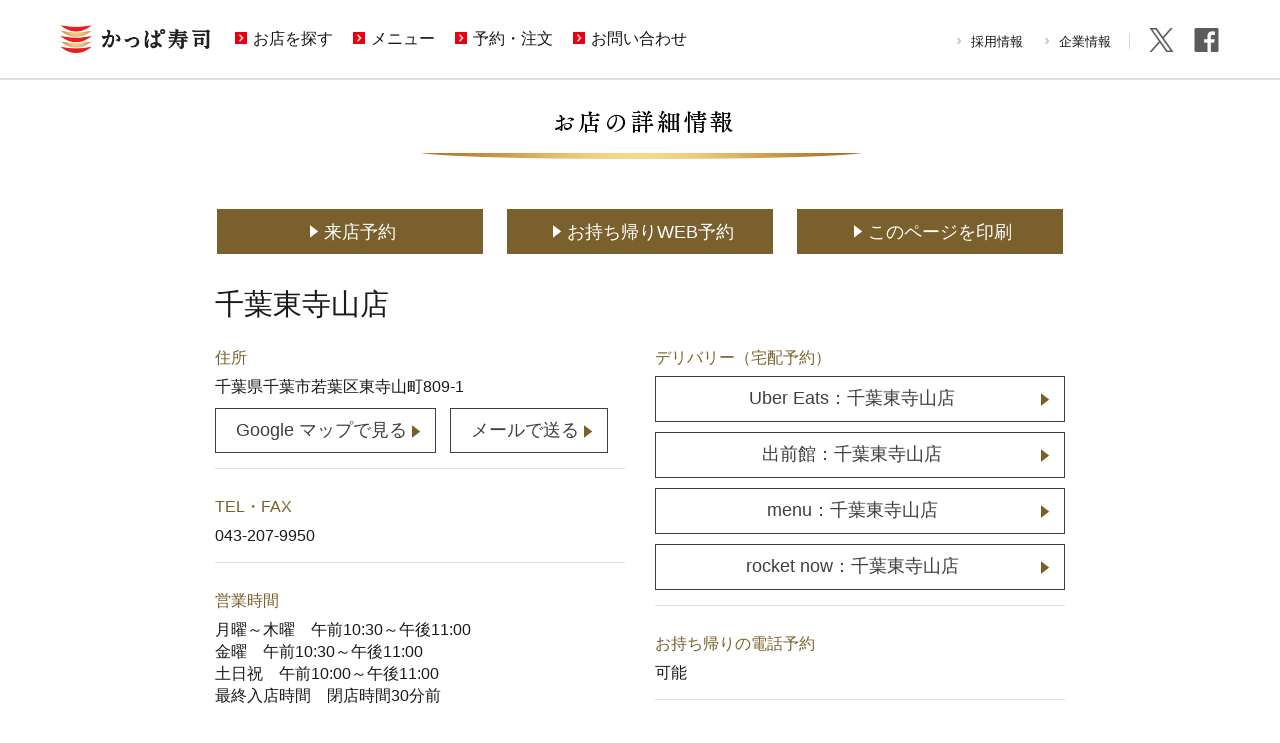

--- FILE ---
content_type: text/html; charset=UTF-8
request_url: https://www.kappasushi.jp/shop/0287
body_size: 28801
content:
<!doctype html>
<html lang="ja"><head>
<!-- Google Tag Manager -->
<script>(function(w,d,s,l,i){w[l]=w[l]||[];w[l].push({'gtm.start':
new Date().getTime(),event:'gtm.js'});var f=d.getElementsByTagName(s)[0],
j=d.createElement(s),dl=l!='dataLayer'?'&l='+l:'';j.async=true;j.src=
'https://www.googletagmanager.com/gtm.js?id='+i+dl;f.parentNode.insertBefore(j,f);
})(window,document,'script','dataLayer','GTM-57FL5LR');</script>
<!-- End Google Tag Manager -->
<meta charset="utf-8">
<meta name="description" content="回転寿司のかっぱ寿司、千葉東寺山店の店舗情報です。地図や住所・営業時間・電話番号などがご確認頂けます。">
<meta name="keywords" content="かっぱ寿司,カッパ,河童,寿司,回転寿司,サラダ軍艦,特急レーン,持ち帰り">
<meta property="og:title" content="かっぱ寿司　千葉東寺山店 | 回転寿司">
<meta property="og:type" content="website">
<meta property="og:url" content="https://www.kappasushi.jp/shop/0287">
<meta property="og:image" content="https://www.kappasushi.jp/share/img/ogp/fb_kappasushi.png">
<meta property="og:site_name" content="かっぱ寿司">
<meta property="og:description" content="回転寿司のかっぱ寿司、千葉東寺山店の店舗情報です。地図や住所・営業時間・電話番号などがご確認頂けます。">
<meta name="twitter:card" content="summary_large_image">
<meta name="twitter:title" content="かっぱ寿司 千葉東寺山店 | 回転寿司">
<meta name="twitter:description" content="回転寿司のかっぱ寿司、千葉東寺山店の店舗情報です。地図や住所・営業時間・電話番号などがご確認頂けます。">
<meta name="twitter:image" content="https://www.kappasushi.jp/share/img/ogp/tw_kappasushi.png">

<title>千葉東寺山店(千葉県) | かっぱ寿司 | 回転寿司</title>
<link rel="shortcut icon" href="/share/img/favicon.ico">
<link href="/share/css/bace.css?202506161609" rel="stylesheet" type="text/css">
<link href="/share/css/renewal.css?date=1543907974" rel="stylesheet" type="text/css">
<script type="text/javascript" src="/share/js/jquery-3.1.0.min.js"></script>
<script type="text/javascript" src="/share/js/kappasushi.util.js"></script>
<script type="text/javascript" src="/share/js/kappasushi.common.js"></script>


<link href="/shop_json/assets/css/shop.css?202506161609" rel="stylesheet" type="text/css">

<script type="text/javascript" src="https://maps-api-ssl.google.com/maps/api/js?key=AIzaSyB-gKO8oakJFn0EWV1ySnz3aATOvOmdlFo"></script>

</head>

<body>

<!-- Google Tag Manager (noscript) -->
<noscript><iframe src="https://www.googletagmanager.com/ns.html?id=GTM-57FL5LR"
height="0" width="0" style="display:none;visibility:hidden"></iframe></noscript>
<!-- End Google Tag Manager (noscript) -->

<header class="nav2">
	<div class="inner fcl">
		<h1><a href="/"><img src="/share/img/common/logo_kappasushi.png" alt="かっぱ寿司　|　Kappa Sushi"></a></h1>
		<div class="menu onlySp">
			<a class="menu-trigger" href="">
				<span></span>
				<span></span>
				<span></span>
				<p>メニュー</p>
			</a>
		</div>
		<div class="menu-contents fcl">
			<nav>
				<script type="text/javascript">
					$(function(){
						$("nav").load("/share/parts/nav2.html");
					});
				</script>
			</nav>
		</div><!--/menu-contents-->
	</div><!--/inner-->
</header>
<main id="shop">


<script type="text/javascript">
var pointdata = [{"name":"上高田店","lat":"36.642208","lon":"138.201279"},{"name":"更埴店","lat":"36.523685","lon":"138.12587"},{"name":"上田店","lat":"36.408367","lon":"138.242828"},{"name":"下諏訪店","lat":"36.067348","lon":"138.084234"},{"name":"南松本店","lat":"36.211781","lon":"137.961456"},{"name":"草加店","lat":"35.855091","lon":"139.783035"},{"name":"深谷店","lat":"36.178234","lon":"139.304153"},{"name":"幸手店","lat":"36.055771","lon":"139.714813"},{"name":"新三橋店","lat":"35.909889","lon":"139.592346"},{"name":"太田店","lat":"36.285267","lon":"139.374573"},{"name":"桐生店","lat":"36.381207","lon":"139.340363"},{"name":"川越店","lat":"35.91589","lon":"139.499924"},{"name":"蓮田店","lat":"36.002632","lon":"139.654892"},{"name":"富岡店","lat":"36.264339","lon":"138.892258"},{"name":"古河店","lat":"36.201271","lon":"139.719315"},{"name":"須坂店","lat":"36.654045","lon":"138.3004"},{"name":"君津店","lat":"35.328663","lon":"139.92366"},{"name":"茂原店","lat":"35.440563","lon":"140.289688"},{"name":"佐久中込店","lat":"36.252377","lon":"138.479263"},{"name":"信州中野店","lat":"36.743973","lon":"138.348633"},{"name":"上田国分店","lat":"36.378822","lon":"138.274048"},{"name":"旭店","lat":"35.72369","lon":"140.639801"},{"name":"新飯山店","lat":"36.833729","lon":"138.356125"},{"name":"鎌ケ谷店","lat":"35.765903","lon":"140.019257"},{"name":"北松本店","lat":"36.232021","lon":"137.948883"},{"name":"新相馬店","lat":"37.787968","lon":"140.932251"},{"name":"東金店","lat":"35.549534","lon":"140.35321"},{"name":"焼津店","lat":"34.841385","lon":"138.307785"},{"name":"清水店","lat":"35.011723","lon":"138.451141"},{"name":"豊科店","lat":"36.302261","lon":"137.912109"},{"name":"名取店","lat":"38.176254","lon":"140.890076"},{"name":"郡山亀田店","lat":"37.407417","lon":"140.348175"},{"name":"銚子店","lat":"35.733498","lon":"140.815033"},{"name":"本庄店","lat":"36.229","lon":"139.167389"},{"name":"三俣店","lat":"36.393757","lon":"139.084"},{"name":"浜松東若林店","lat":"34.692421","lon":"137.716934"},{"name":"長野稲田店","lat":"36.674168","lon":"138.217514"},{"name":"川中島店","lat":"36.605038","lon":"138.161789"},{"name":"渋川店","lat":"36.476048","lon":"139.00267"},{"name":"いわき平店","lat":"37.047642","lon":"140.893723"},{"name":"三島店","lat":"35.10899","lon":"138.90976"},{"name":"逢谷内店","lat":"37.923424","lon":"139.115387"},{"name":"半田店","lat":"34.898918","lon":"136.924286"},{"name":"福島矢野目店","lat":"37.787842","lon":"140.459412"},{"name":"横浜戸塚店 ※メニュータイプＢ","lat":"35.415825","lon":"139.545242"},{"name":"浜北店","lat":"34.809647","lon":"137.802658"},{"name":"甲府向町店","lat":"35.64674","lon":"138.612732"},{"name":"甲府アルプス通店","lat":"35.651512","lon":"138.543839"},{"name":"西京極店","lat":"34.995846","lon":"135.720215"},{"name":"鳴海店","lat":"35.085266","lon":"136.992569"},{"name":"茨木宇野辺店 ※メニュータイプＢ","lat":"34.805195","lon":"135.556931"},{"name":"泉バイパス店","lat":"38.325115","lon":"140.895309"},{"name":"豊橋飯村店","lat":"34.748047","lon":"137.413971"},{"name":"福島鎌田店","lat":"37.794365","lon":"140.488495"},{"name":"松原店","lat":"34.574646","lon":"135.552963"},{"name":"三鷹店 ※メニュータイプＢ","lat":"35.681442","lon":"139.567398"},{"name":"静岡有明店","lat":"34.967087","lon":"138.408295"},{"name":"板橋店 ※メニュータイプＢ","lat":"35.757385","lon":"139.683334"},{"name":"仙台中野栄店","lat":"38.280773","lon":"140.98584"},{"name":"香芝店","lat":"34.532005","lon":"135.724091"},{"name":"向日店","lat":"34.943871","lon":"135.717239"},{"name":"南津守店","lat":"34.637062","lon":"135.482605"},{"name":"春日井店","lat":"35.247143","lon":"136.963638"},{"name":"豊中庄内店","lat":"34.741879","lon":"135.477234"},{"name":"桑名店","lat":"35.065727","lon":"136.630676"},{"name":"尼崎店","lat":"34.719959","lon":"135.429276"},{"name":"生野店","lat":"34.651676","lon":"135.555115"},{"name":"寝屋川香里店","lat":"34.78828","lon":"135.62442"},{"name":"川崎市ノ坪店 ※メニュータイプＢ","lat":"35.561527","lon":"139.668884"},{"name":"浜松頭陀寺店","lat":"34.698704","lon":"137.756577"},{"name":"松阪三雲店","lat":"34.601765","lon":"136.518982"},{"name":"水主町店 ※メニュータイプＢ","lat":"35.159283","lon":"136.8909"},{"name":"越谷大里店","lat":"35.915558","lon":"139.781784"},{"name":"市川東大和田店","lat":"35.712715","lon":"139.925247"},{"name":"袋井店","lat":"34.749123","lon":"137.910233"},{"name":"千葉東寺山店","lat":"35.623604","lon":"140.129395"},{"name":"平塚店","lat":"35.349209","lon":"139.355453"},{"name":"貝塚店","lat":"34.444141","lon":"135.366913"},{"name":"明石店","lat":"34.654362","lon":"134.975525"},{"name":"宇治店","lat":"34.89373","lon":"135.782928"},{"name":"伊勢御薗店","lat":"34.50692","lon":"136.710953"},{"name":"練馬貫井店 ※メニュータイプＢ","lat":"35.73962","lon":"139.638565"},{"name":"瀬戸店","lat":"35.219398","lon":"137.080154"},{"name":"豊川店","lat":"34.817871","lon":"137.383072"},{"name":"堺向陵店","lat":"34.566444","lon":"135.497681"},{"name":"足立谷在家店 ※メニュータイプＢ","lat":"35.783249","lon":"139.769577"},{"name":"岐南店","lat":"35.393597","lon":"136.787048"},{"name":"流山店","lat":"35.841419","lon":"139.942963"},{"name":"上尾店","lat":"35.957966","lon":"139.580551"},{"name":"磐田店","lat":"34.720238","lon":"137.857803"},{"name":"神戸須磨店","lat":"34.656952","lon":"135.136688"},{"name":"新発田店","lat":"37.951752","lon":"139.295288"},{"name":"名古屋白壁店 ※メニュータイプＢ","lat":"35.18354","lon":"136.9151"},{"name":"岐阜又丸店","lat":"35.438221","lon":"136.703827"},{"name":"弥次ヱ店","lat":"35.092365","lon":"136.922821"},{"name":"守谷店","lat":"35.960114","lon":"139.986313"},{"name":"各務原蘇原店","lat":"35.409828","lon":"136.863678"},{"name":"大津尾花川店","lat":"35.020935","lon":"135.861053"},{"name":"穂積店","lat":"35.387543","lon":"136.69191"},{"name":"市原店","lat":"35.549816","lon":"140.136948"},{"name":"春日井大留店","lat":"35.257378","lon":"137.016373"},{"name":"鳥羽店","lat":"34.487663","lon":"136.843002"},{"name":"長岡インター店","lat":"37.457134","lon":"138.809235"},{"name":"都岡店","lat":"35.487755","lon":"139.52301"},{"name":"柏店","lat":"35.88068","lon":"139.966537"},{"name":"伊勢崎店","lat":"36.304646","lon":"139.175598"},{"name":"美濃加茂店","lat":"35.451466","lon":"137.013596"},{"name":"箕面店","lat":"34.816006","lon":"135.464264"},{"name":"安城店","lat":"34.9851","lon":"137.090652"},{"name":"岡崎大樹寺店","lat":"34.984879","lon":"137.163513"},{"name":"久喜店","lat":"36.080799","lon":"139.669769"},{"name":"いわき鹿島店","lat":"36.989082","lon":"140.904343"},{"name":"河口湖インター店","lat":"35.479103","lon":"138.786148"},{"name":"白根店","lat":"37.772751","lon":"139.017776"},{"name":"会津若松店","lat":"37.501156","lon":"139.942337"},{"name":"寝屋川太秦店","lat":"34.767895","lon":"135.644928"},{"name":"仙台長町店","lat":"38.232388","lon":"140.876923"},{"name":"郡山南店","lat":"37.375648","lon":"140.374374"},{"name":"古川店","lat":"38.575558","lon":"140.945786"},{"name":"石巻店","lat":"38.430634","lon":"141.257202"},{"name":"沼津店","lat":"35.116859","lon":"138.835373"},{"name":"鶴ヶ島店","lat":"35.944141","lon":"139.393982"},{"name":"藤岡店","lat":"36.250706","lon":"139.063858"},{"name":"東住吉店","lat":"34.608978","lon":"135.543167"},{"name":"高萩店","lat":"36.704662","lon":"140.717133"},{"name":"青梅店","lat":"35.785194","lon":"139.310989"},{"name":"黒磯店","lat":"36.964615","lon":"140.050095"},{"name":"福島黒岩店","lat":"37.726368","lon":"140.467834"},{"name":"横浜笠間店","lat":"35.361965","lon":"139.539627"},{"name":"久居店","lat":"34.683117","lon":"136.46611"},{"name":"大河原店","lat":"38.050335","lon":"140.728058"},{"name":"佐沼店","lat":"38.690571","lon":"141.190445"},{"name":"飯能店","lat":"35.845531","lon":"139.341553"},{"name":"師勝店","lat":"35.241425","lon":"136.880142"},{"name":"諏訪インター店","lat":"36.013287","lon":"138.127563"},{"name":"八幡店","lat":"34.855171","lon":"135.699402"},{"name":"北新横浜店 ※メニュータイプＢ","lat":"35.517082","lon":"139.613403"},{"name":"南アルプス店","lat":"35.619656","lon":"138.464905"},{"name":"大宮植竹店","lat":"35.92852","lon":"139.620987"},{"name":"飯田店","lat":"35.514317","lon":"137.848389"},{"name":"館林店","lat":"36.232327","lon":"139.551987"},{"name":"佐野店 ※メニュータイプＢ","lat":"36.296783","lon":"139.604813"},{"name":"西那須野店","lat":"36.889149","lon":"139.974869"},{"name":"いわき植田店","lat":"36.921814","lon":"140.801559"},{"name":"菊川店","lat":"34.738766","lon":"138.085358"},{"name":"盛岡北山店","lat":"39.717495","lon":"141.145569"},{"name":"寒河江店","lat":"38.366352","lon":"140.289154"},{"name":"吉田店","lat":"34.760086","lon":"138.245224"},{"name":"気仙沼店","lat":"38.896954","lon":"141.565399"},{"name":"郡山駅東ＳＣ店","lat":"37.400883","lon":"140.395691"},{"name":"上田築地店","lat":"36.3951","lon":"138.209061"},{"name":"天童店","lat":"38.352966","lon":"140.385864"},{"name":"伊那店","lat":"35.828175","lon":"137.96048"},{"name":"南陽店","lat":"38.051842","lon":"140.154037"},{"name":"和歌山店","lat":"34.224724","lon":"135.183441"},{"name":"盛岡南店","lat":"39.684601","lon":"141.136108"},{"name":"津山店","lat":"35.070259","lon":"134.01445"},{"name":"飯田インター店","lat":"35.499741","lon":"137.808533"},{"name":"さくらんぼ東根店","lat":"38.426434","lon":"140.382187"},{"name":"青森浜田店","lat":"40.798626","lon":"140.758224"},{"name":"五所川原店","lat":"40.800575","lon":"140.459885"},{"name":"北上店","lat":"39.292397","lon":"141.108795"},{"name":"大仙店","lat":"39.470089","lon":"140.485657"},{"name":"弘前八幡店","lat":"40.616199","lon":"140.48526"},{"name":"松永店","lat":"34.442471","lon":"133.257156"},{"name":"秋田将軍野店","lat":"39.74588","lon":"140.085709"},{"name":"大館店","lat":"40.281433","lon":"140.55484"},{"name":"八戸類家店","lat":"40.50824","lon":"141.508362"},{"name":"飯倉店 ※メニュータイプＢ","lat":"33.556141","lon":"130.350647"},{"name":"酒田店","lat":"38.894478","lon":"139.853195"},{"name":"富士柚木店","lat":"35.157818","lon":"138.64537"},{"name":"富里店","lat":"35.740753","lon":"140.319916"},{"name":"三沢店","lat":"40.675205","lon":"141.366013"},{"name":"総社店","lat":"34.67614","lon":"133.760742"},{"name":"イオンタウン山梨中央店","lat":"35.606728","lon":"138.541046"},{"name":"山形嶋店","lat":"38.283081","lon":"140.31781"},{"name":"秋田御所野店","lat":"39.667427","lon":"140.167099"},{"name":"会津若松南店","lat":"37.478699","lon":"139.92276"},{"name":"倉吉店","lat":"35.470329","lon":"133.846176"},{"name":"湯沢店","lat":"39.158302","lon":"140.489532"},{"name":"米沢店","lat":"37.924713","lon":"140.115845"},{"name":"児島店","lat":"34.4641","lon":"133.808746"},{"name":"和歌山六十谷店","lat":"34.262375","lon":"135.199951"},{"name":"豊岡店","lat":"35.529438","lon":"134.820465"},{"name":"新津店","lat":"37.806461","lon":"139.114136"},{"name":"横手店","lat":"39.305885","lon":"140.557343"},{"name":"東舞鶴店","lat":"35.477268","lon":"135.404388"},{"name":"十日町店","lat":"37.139957","lon":"138.749725"},{"name":"たかのす店","lat":"40.23","lon":"140.382202"},{"name":"むつ店","lat":"41.292683","lon":"141.195435"},{"name":"黒石店","lat":"40.647095","lon":"140.601852"},{"name":"鳥取安長店 ※メニュータイプＢ","lat":"35.512798","lon":"134.201538"},{"name":"花巻店","lat":"39.390751","lon":"141.124405"},{"name":"弘前安原店","lat":"40.576103","lon":"140.490082"},{"name":"フレスポ神辺店","lat":"34.541904","lon":"133.364319"},{"name":"能代店","lat":"40.18401","lon":"140.054108"},{"name":"姫路野里店","lat":"34.848026","lon":"134.706436"},{"name":"男鹿店","lat":"39.904858","lon":"139.927948"},{"name":"八戸沼館店","lat":"40.529346","lon":"141.493149"},{"name":"水沢店","lat":"39.149014","lon":"141.153839"},{"name":"米子店","lat":"35.438522","lon":"133.342529"},{"name":"船引店","lat":"37.435459","lon":"140.592331"},{"name":"栃木店","lat":"36.384117","lon":"139.71669"},{"name":"由利本荘店","lat":"39.392891","lon":"140.029419"},{"name":"尾道店 ※メニュータイプＢ","lat":"34.402431","lon":"133.183731"},{"name":"鴨川店","lat":"35.10228","lon":"140.095123"},{"name":"野辺地店","lat":"40.866386","lon":"141.112808"},{"name":"酒田北店","lat":"38.93327","lon":"139.844116"},{"name":"伊東店","lat":"34.955219","lon":"139.090012"},{"name":"久慈店","lat":"40.189053","lon":"141.786377"},{"name":"秋田広面店","lat":"39.728176","lon":"140.147446"},{"name":"カインズモール関店","lat":"35.486225","lon":"136.870834"},{"name":"笠岡店","lat":"34.498447","lon":"133.519485"},{"name":"釜石店","lat":"39.270397","lon":"141.859818"},{"name":"岩沼店","lat":"38.104549","lon":"140.872025"},{"name":"佐倉寺崎店","lat":"35.713123","lon":"140.218613"},{"name":"青森東バイパス店","lat":"40.828362","lon":"140.783463"},{"name":"岡山大福店","lat":"34.622353","lon":"133.873489"},{"name":"新庄店","lat":"38.754219","lon":"140.311111"},{"name":"沼田店","lat":"36.6577","lon":"139.079605"},{"name":"山形元木店","lat":"38.224255","lon":"140.32605"},{"name":"別府店","lat":"33.305733","lon":"131.497452"},{"name":"秩父店","lat":"36.020721","lon":"139.097275"},{"name":"十和田店","lat":"40.619099","lon":"141.209839"},{"name":"可児店","lat":"35.413944","lon":"137.059875"},{"name":"北上尾店","lat":"35.990532","lon":"139.57962"},{"name":"福岡長丘店","lat":"33.552956","lon":"130.395508"},{"name":"葛飾立石店 ※メニュータイプＢ","lat":"35.742748","lon":"139.842712"},{"name":"倉敷店","lat":"34.580849","lon":"133.775558"},{"name":"秦野店","lat":"35.371746","lon":"139.197388"},{"name":"柏崎店","lat":"37.361275","lon":"138.563385"},{"name":"新下関店","lat":"34.006081","lon":"34.006081"},{"name":"塩尻店","lat":"36.151321","lon":"137.950012"},{"name":"大和下和田店","lat":"35.425865","lon":"139.468689"},{"name":"白河店","lat":"37.114986","lon":"140.19902"},{"name":"広島矢賀店 ※メニュータイプＢ","lat":"34.39328","lon":"132.496918"},{"name":"下松店","lat":"34.018272","lon":"131.865738"},{"name":"大町店","lat":"36.482445","lon":"137.851105"},{"name":"大野城店","lat":"33.538635","lon":"130.476746"},{"name":"広島佐伯店","lat":"34.360744","lon":"132.345871"},{"name":"村上店","lat":"38.21365","lon":"139.485001"},{"name":"川口柳崎店 ※メニュータイプＢ","lat":"35.853355","lon":"139.698181"},{"name":"山口店","lat":"34.157524","lon":"131.44397"},{"name":"鶴岡店","lat":"38.735439","lon":"139.819992"},{"name":"東淀川店","lat":"34.745625","lon":"135.541992"},{"name":"防府店","lat":"34.055317","lon":"131.585739"},{"name":"中山寺店","lat":"34.815514","lon":"135.376785"},{"name":"奈良柏木店","lat":"34.669575","lon":"135.799393"},{"name":"青森西バイパス店","lat":"40.829861","lon":"140.704849"},{"name":"鶴見諸口店","lat":"34.697212","lon":"135.574921"},{"name":"横須賀三春店","lat":"35.265427","lon":"139.691971"},{"name":"三木店","lat":"34.805229","lon":"134.964859"},{"name":"境川店","lat":"34.669067","lon":"135.472397"},{"name":"西宮前浜店","lat":"34.728096","lon":"135.33519"},{"name":"八代店","lat":"32.507095","lon":"130.585083"},{"name":"駒ヶ根店","lat":"35.740932","lon":"137.924805"},{"name":"堺美原店 ※メニュータイプＢ","lat":"34.539547","lon":"135.56012"},{"name":"クロス２１宇土店","lat":"32.690262","lon":"130.673096"},{"name":"魚沼小出店","lat":"37.228699","lon":"138.969788"},{"name":"浜松三方原店","lat":"34.77837","lon":"137.704147"},{"name":"奈良二名店","lat":"34.707523","lon":"135.730804"},{"name":"アクロスプラザ若葉台店 メニュータイプＢ","lat":"35.62352","lon":"139.47139"},{"name":"三浦店","lat":"35.186314","lon":"139.627533"},{"name":"ゆめモール柳川店","lat":"33.161102","lon":"130.423767"},{"name":"アトレ川崎店 ※メニュータイプＢ","lat":"35.530941","lon":"139.697662"},{"name":"奈良桜井店","lat":"34.522369","lon":"135.830078"},{"name":"東松山店","lat":"36.0369","lon":"139.41687"},{"name":"津藤方店","lat":"34.682522","lon":"136.514908"},{"name":"豊田毘森公園店","lat":"35.087952","lon":"137.145645"},{"name":"宇部店","lat":"33.98534","lon":"131.216888"},{"name":"新小岩ルミエール店 ※メニュータイプＢ","lat":"35.715637","lon":"139.859772"},{"name":"淡路店","lat":"34.429871","lon":"134.901901"},{"name":"逗子店","lat":"35.296917","lon":"139.57634"},{"name":"広島呉店","lat":"34.237579","lon":"132.625061"},{"name":"越谷レイクタウン店","lat":"35.879379","lon":"139.815933"},{"name":"六日町店","lat":"37.082527","lon":"138.885849"},{"name":"洲本店","lat":"34.346244","lon":"134.877414"},{"name":"豊中上新田店","lat":"34.802792","lon":"135.501541"},{"name":"一関店","lat":"38.937105","lon":"141.114164"},{"name":"安中店","lat":"36.322551","lon":"138.880619"},{"name":"イオンモール下妻店","lat":"36.1903782","lon":"139.989268"},{"name":"イオンモール与野店","lat":"38.891743","lon":"139.615671"},{"name":"上大岡ミオカ店 ※メニュータイプＢ","lat":"35.4077859","lon":"139.5929855"},{"name":"モレラ岐阜店","lat":"35.45487","lon":"136.6728195"},{"name":"横浜西口エキニア店 ※メニュータイプＢ","lat":"35.466083","lon":"139.6159773"},{"name":"道頓堀戎橋店 ※メニュータイプＢ","lat":"34.66929524","lon":"135.50156827"},{"name":"千葉駅前店 ※メニュータイプＢ","lat":"35.6106522","lon":"140.1139828"},{"name":"南池袋店 ※メニュータイプＢ","lat":"35.7281567","lon":"139.7123137"},{"name":"吉祥寺駅北口コスモビル店 ※メニューＢ","lat":"35.7044318","lon":"139.57892492"},{"name":"アトレ亀戸店 ※メニュータイプＢ","lat":"35.6979303","lon":"139.82632334"},{"name":"上越土橋店","lat":"37.13133205","lon":"138.24471032"},{"name":"宮古店","lat":"39.63476529","lon":"141.92422689"},{"name":"アークスクエア御経塚店","lat":"36.55039119","lon":"136.59902390"},{"name":"秋葉原万世橋店 ※メニュータイプＢ","lat":"35.6979303","lon":"139.82632334"},{"name":"そよら成田ニュータウン店","lat":"35.77833603","lon":"140.29147894"},{"name":"富山黒瀬店","lat":"36.67073","lon":"137.20135"},{"name":"福井大和田店","lat":"36.09526","lon":"136.25182"},{"name":"小松店","lat":"36.38607810","lon":"136.44876988"},{"name":"イオン相模原店","lat":"35.553668","lon":"139.416784"}];
</script>



<section id="detail">

<h2><img src="/shop_json/assets/img/shopinfo_detail_title.png" data-src="/shop_json/assets/img/shopinfo_detail_title.png" class="js-imgchange" alt="お店の詳細情報"></h2>

<div class="btn">


<!-- 各予約サイトのリンクボタン -->
    <a href="https://yoyaku.kappasushi.jp/shop/move?shop_id=0287" target="_blank">来店予約</a>

    
    <a href="https://takeout.kappasushi.jp/main/shopdirect/0287" target="_blank">お持ち帰りWEB予約</a>

            <!-- <a href="" target="_blank">LINEで席予約</a> -->
    
    <a href="" onclick="window.print(); return false;" class="printBtn">このページを印刷</a>
</div>

<!--/btn-->

<div class="inner fcl">

<div class="left">
<h3>千葉東寺山店</h3>



<div class="flex-list">

<dl>

<dt>住所</dt>

<dd>
    千葉県千葉市若葉区東寺山町809-1
    <div class="right">

    <div class="btn">

    <a href="https://www.google.co.jp/maps/place/%E3%81%8B%E3%81%A3%E3%81%B1%E5%AF%BF%E5%8F%B8+%E5%8D%83%E8%91%89%E6%9D%B1%E5%AF%BA%E5%B1%B1%E5%BA%97/@35.623574,140.1272187,17z/data=!3m1!4b1!4m5!3m4!1s0x602284c481cd0d0d:0xaab24d3833f2f609!8m2!3d35.623574!4d140.1294127" target="_blank">Google マップで見る</a>

    <a href="mailto:?Subject=【かっぱ寿司】千葉東寺山店 店舗情報&body= 店名：千葉東寺山店 %0d%0a 住所：千葉県千葉市若葉区東寺山町809-1 %0d%0a TEL・FAX：043-207-9950 %0d%0a GoogleMapsで開く%0d%0a https://www.google.co.jp/maps/place/%E3%81%8B%E3%81%A3%E3%81%B1%E5%AF%BF%E5%8F%B8+%E5%8D%83%E8%91%89%E6%9D%B1%E5%AF%BA%E5%B1%B1%E5%BA%97/@35.623574,140.1272187,17z/data=!3m1!4b1!4m5!3m4!1s0x602284c481cd0d0d:0xaab24d3833f2f609!8m2!3d35.623574!4d140.1294127">メールで送る</a>
    </div><!--/btn-->

    </div><!--/right-->

</dd>


<dt>TEL・FAX</dt>
<dd>043-207-9950</dd>
<dt>営業時間</dt>
<dd>月曜～木曜　午前10:30～午後11:00<br>金曜　午前10:30～午後11:00<br>土日祝　午前10:00～午後11:00<br>最終入店時間　閉店時間30分前</dd>
<dt>座席数</dt>
<dd>114</dd>
<!-- <dt>食べホー</dt>
<dd class="tabeho"><div class="tabeho-icon"><img src="/shop_json/assets/img/tabeho_icon01.png" alt=""><img src="/shop_json/assets/img/tabeho_icon02.png" alt=""><img src="/shop_json/assets/img/tabeho_icon03.png" alt=""></div><p class="course-name">選べる3つのコース</p></dd> -->

</dl>

<dl>

<dt>デリバリー（宅配予約）</dt><dd class="deli_btn"><a href="https://www.ubereats.com/en-US/tokyo/food-delivery/%E3%81%8B%E3%81%A3%E3%81%AF%E5%AF%BF%E5%8F%B8-%E5%8D%83%E8%91%89%E6%9D%B1%E5%AF%BA%E5%B1%B1%E5%BA%97-kappazushi-chiba-higashi-terayama/yuSQlHr0RTiOQXvBXgHCig/" target="_blank">Uber Eats：千葉東寺山店</a><a href="https://demae-can.com/shop/menu/3041818/" target="_blank">出前館：千葉東寺山店</a><a href="https://app.menu.jp/?openInBrowser=true" target="_blank">menu：千葉東寺山店</a><a href="https://rocketnow.app.link/tRAKmOhc7Pb?_p=c11230dc990267eeeb1a90fae1" target="_blank">rocket now：千葉東寺山店</a></dd>
<dt>お持ち帰りの電話予約</dt><dd>可能</dd>

<dt>施設</dt>

<dd class="icon">

    
<div class=""><span class="barrier_free"></span><span>入り口バリアフリー</span></div><div class=""><span class="multitoilet"></span><span>多目的トイレあり</span></div><div class=""><span class="parking"></span><span>駐車場あり</span></div><div class=""><span class="deli_uber">Uber Eats</span><span>宅配予約あり</span></div><div class=""><span class="deli_demaecan">出前館</span><span>宅配予約あり</span></div><div class=""><span class="deli_menu">menu</span><span>宅配予約あり</span></div><div class=""><span class="deli_doordash">rocket now</span><span>宅配予約あり</span></div>
    
    
</dd>

</dl>

</div>

</div><!--/left-->

</div><!--/inner-->

    <div id="c_col" class="shop_nav">
      <ul class="fcl">
        <li class="menu">
          <div class="inr">
            <img src="/share/img/common/icon_menu.png" alt="定番メニュー">
            <a href="/season_fair/">
              <span class="btn">期間限定メニュー</span>
            </a>
            <a href="/menu2">
              <span class="btn">定番メニュー</span>
            </a>
          </div>
        </li>
        <li class="app">
          <div class="inr">
            <a href="/support/app">
              <img src="/share/img/common/icon_reservation.png" alt="かっぱ寿司アプリ 事前予約可能！">
              <span class="btn">アプリで事前予約</span>
            </a>
          </div>
        </li>
        <li class="ch">
          <div class="inr">
            <a target="_blank" href="/takeout/">
              <img src="/share/img/common/icon_takeout.png" alt="お持ち帰りWeb予約">
              <span class="btn">お持ち帰りWeb予約</span>
            </a>
          </div>
        </li>
      </ul>
    </div>

</section>

<div class="pagetop">
    <a href="#"><img src="/share/img/common/icon_pagetop.png" alt="TOPへ"></a>
</div>

</main>

<div class="breadcrumbs onlyPc">
<ul>
		<!-- Breadcrumb NavXT 6.0.3 -->
<li><a href="https://www.kappasushi.jp" class="home">トップ</a></li><li><a href="https://www.kappasushi.jp/shop2" class="post post-shop-archive">お店を探す</a></li><li>千葉東寺山店</li>	</ul>
</div>
<footer></footer>
<script type="text/javascript">
    $(function(){
    $("footer").load("/share/parts/footer_nav.html");
    });
</script>

<script type="text/javascript">(function(d,u){var b=d.getElementsByTagName("script")[0],j=d.createElement("script");j.async=true;j.src=u;b.parentNode.insertBefore(j,b);})(document,"//img.ak.impact-ad.jp/ut/bf7c2d0096da95a9_3176.js");</script><noscript><iframe src="//nspt.unitag.jp/bf7c2d0096da95a9_3176.php" width="0" height="0" frameborder="0"></iframe></noscript>

<script type="text/javascript">LineIt.loadButton();</script>
<script type="text/javascript">/**/
// if(location.protocol == 'http:') {
//   location.replace(location.href.replace(/http:/, 'https:'));
// }

</script>
</body>
</html>


--- FILE ---
content_type: text/html; charset=UTF-8
request_url: https://www.kappasushi.jp/share/parts/nav2.html
body_size: 3338
content:
<!-- 共通ヘッダーの中身HTML -->
<div class="g_nav fcl">
	<ul class="fcl">
		<li><a href="/shop2"><span class="arrow"></span>お店を探す</a></li>
		<li class="menu_hover"><a href="javascript:void(0);" onClick="return false;"><span class="arrow"></span>メニュー</a>
			<dl class="sb_menu arrow_box">
				<dd><a href="/campaign_list/"><span class="arrow"></span>キャンペーン一覧</a></dd>
				<dd><a href="/season_fair/"><span class="arrow"></span>期間限定メニュー</a></dd>
				<dd><a href="/menu2"><span class="arrow"></span>定番メニュー<span class="caption">(お持ち帰り含む)</span></a></dd>
				<dd><a href="/dokodemo-kappasushi"><span class="arrow"></span>どこでもかっぱ寿司</a></dd>
			</dl>
		</li>
		<li class="menu_hover"><a href="javascript:void(0);" onClick="return false;"><span class="arrow"></span>予約・注文</a>
			<dl class="sb_menu arrow_box">
				<dd><a target="_blank" href="https://yoyaku.kappasushi.jp/"><span class="arrow"></span>店舗予約<span class="caption">(通常予約・食べホー予約)</span></a></dd>
				<dd><a target="_blank" href="https://www.hotpepper.jp/gstr00981/"><span class="arrow"></span>ホットペッパーグルメサイトへ<br><span class="caption">(ポイント利用はこちら)</span></a></dd>
				<dd><a target="_blank" href="/takeout/"><span class="arrow"></span>お持ち帰りWeb予約</a></dd>
				<dd><a target="_blank" href="https://delivery.kappasushi.jp/"><span class="arrow"></span>宅配デリバリー<span class="caption">(UberEats・出前館)</span></a></dd>
				<dd><a href="/dokodemo-kappasushi"><span class="arrow"></span>どこでもかっぱ寿司</a></dd>
			</dl>
		</li>
		<li class="menu_hover"><a href="javascript:void(0)" onClick="return false;"><span class="arrow"></span>お問い合わせ</a>
			<dl class="sb_menu arrow_box">
				<dd><a href="/contact.html"><span class="arrow"></span>ご意見・お問い合わせフォーム</a></dd>
				<dd><a href="/support/app_qa"><span class="arrow"></span>アプリに関するよくあるご質問</a></dd>
				<dd><a target="_blank" href="https://www.kappa-create.co.jp/contact_form/"><span class="arrow"></span>メディア取材に関するお問い合わせ<br><span class="caption">(YouTuberの方もこちら)</span></a></dd>
				<dd><a target="_blank" href="https://www.kappa-create.co.jp/contact_store/"><span class="arrow"></span>店舗用地に関するお問い合わせ</a></dd>
			</dl>
		</li>
	</ul>
</div>
<div class="other_nav fcl">
	<ul class="fcl common_nav">
		<li><a target="_blank" href="https://www.kappa-create.co.jp/recruit/"><span class="arrow"></span>採用情報</a></li>
		<li><a target="_blank" href="https://www.kappa-create.co.jp/company/"><span class="arrow"></span>企業情報</a></li>
	</ul>
	<ul class="fcl share_nav">
		<li class="tw"><a class="js-share_tw" href=""><img src="/share/img/common/logo_x_header.png" alt="X"></a></li>
		<li class="fb"><a class="js-share_fb" href=""><img src="/share/img/common/logo_fb_header.png" alt="FaceBook"></a></li>
	</ul>
</div>


--- FILE ---
content_type: text/html; charset=UTF-8
request_url: https://www.kappasushi.jp/share/parts/footer_nav.html
body_size: 2004
content:
	<div class="inner">
		<ul>
			<li class="f_logo"><img src="/share/img/common/logomark_kappasushi.png" width="26" alt=""><span>Official SNS</span></li>
			<li><a target="_blank" href="https://www.facebook.com/kappasushi.jp/"><span>Facebook</span><img src="/share/img/common/logo_faceboook_footer.png" alt=""></a></li>
			<li><a target="_blank" href="https://twitter.com/kappasushi_jp"><span>X</span><img src="/share/img/common/logo_x_footer.png" alt=""></a></li>
			<li><a target="_blank" href="https://www.instagram.com/kappasushi_jp/"><span>Instagram</span><img src="/share/img/common/logo_instagram.png" alt=""></a></li>
			<li><a target="_blank" href="https://www.youtube.com/channel/UCqfMiwco3_ELb5lNr7anFuA/feed"><span>Youtube</span><img src="/share/img/common/logo_youtube_footer.png" alt=""></a></li>
		</ul>
		<ul class="corp_nav">
			<li><a target="_blank" href="https://www.kappa-create.co.jp/company/"><img src="/share/img/common/arrow_footor_nav.png" alt="" /><span>企業情報</span></a></li>
			<li><a target="_blank" href="https://www.kappa-create.co.jp/recruit/"><img src="/share/img/common/arrow_footor_nav.png" alt="" /><span>採用情報</span></a></li>
			<li><a target="_blank" href="https://www.kappa-create.co.jp/contact_store/"><img src="/share/img/common/arrow_footor_nav.png" alt="" /><span>店舗用地募集</span></a></li>
			<li><a target="_blank" href="https://www.kappasushi.jp/contact.html"><img src="/share/img/common/arrow_footor_nav.png" alt="" /><span>お問い合わせ</span></a></li>
			<li><a target="_blank" href="https://www.kappa-create.co.jp/privacy/"><img src="/share/img/common/arrow_footor_nav.png" alt="" /><span>個人情報保護方針</span></a></li>
		</ul>
		<p class="copylight">&copy; Kappa Create Co.,ltd. All Rights Reserved.</p>
	</div>


--- FILE ---
content_type: text/css
request_url: https://www.kappasushi.jp/share/css/renewal.css?date=1543907974
body_size: 46836
content:
@charset "UTF-8";

/*** 20171128 index.html renewal ***/
main { padding-top: 80px; }

body#renewal { font-size: 14px; min-width: 1200px; }

#renewal h2 { font-size: 30px; line-height: 1; letter-spacing: normal; text-align: center; margin-bottom: 30px;
font-family: "游明朝", YuMincho, "ヒラギノ明朝 ProN W3", "Hiragino Mincho ProN", "HG明朝E", "ＭＳ Ｐ明朝", "ＭＳ 明朝", serif; }
#renewal h2 span { color: #8a8a8a; font-size: 12px; display: block;
font-family: "ヒラギノ角ゴ Pro W3", "Hiragino Kaku Gothic Pro", "メイリオ", Meiryo, Osaka, "MS Pゴシック", "MS PGothic", Arial,Helvetica, Verdana, sans-serif; }
#renewal h2 span:before { content: ""; width: 18px; height: 2px; background-color: #dcdcdc; display: block; margin: 10px auto; }

#renewal main { padding-bottom: 100px; }
#renewal .wrap_1200 { width: 1200px; margin-right: auto; margin-left: auto; }
#renewal .wrap_1200 .banner { display: flex; justify-content: space-between; width: 566px; margin: 25px auto 0; }
#renewal .wrap_1200 .banner a { width: 273px; }

#renewal .btn,
#shop #c_col .btn { color: #fff; font-size: 15px; display: block; padding: 10px 0;
background: #E60012 url(/share/img/common/icon_moveon.png) no-repeat center left 6px; background-size: 18px; }

/* ヘッダ */
header { position: fixed; top: 0; left: 0; width: 100%; z-index: 9999; background-color: rgba(255,255,255,0.80); }

header nav li { float: left; }
header nav li a { position: relative; display: inline-block;
	font-family: "游明朝", YuMincho, "ヒラギノ明朝 ProN W3", "Hiragino Mincho ProN", "HG明朝E", "ＭＳ Ｐ明朝", "ＭＳ 明朝", serif; }
header nav li a .arrow:before,
header nav li a .arrow:after { content: ""; position: absolute; }
header nav li a:after { content: ""; position: absolute; width: 0; background-color: #e60012; }
header nav li a:hover:after { width: 100%; }

header.nav2 { border-bottom: 2px solid #e0e0e0; height: 80px; min-width: 1200px; }
header.nav2 .inner { padding: 25px 20px 0; height: 78px; margin: auto; max-width: 1200px; }
header.nav2 h1,
header.nav2 nav  { position: static; }

header.nav2 h1,
header.nav2 menu-contents,
header.nav2 .g_nav { float: left; }

header.nav2 .g_nav ul a,
header.nav2 .common_nav a { color: #161616; line-height: 1; padding-left: 18px; }

header.nav2 h1 { width: 150px; }

header.nav2 .share_nav li { width: 27px; }
/*header.nav2 .share_nav li:first-child { color: #8a8a8a; width: auto; font-size: 11px; margin-top: 5px; }*/
header.nav2 .share_nav li + li { margin-left: 10px; }
header.nav2 .share_nav li p { font-size: 11px; font-family: "游明朝", YuMincho, "ヒラギノ明朝 ProN W3", "Hiragino Mincho ProN", "HG明朝E", "ＭＳ Ｐ明朝", "ＭＳ 明朝", serif; }
header.nav2 .share_nav a { margin: 0; display: block; }
header.nav2 .share_nav a:after { content: none; }
header.nav2 .share_nav a:hover { opacity: .8; }


/* フッタ */
.pagetop { display: none; position: fixed; bottom: 20px; right: 52px; }
.pagetop.fit { position: absolute; bottom: 130px; }
.pagetop a { display:inline-block; width: 34px; height: 34px; }
.pagetop a img { position: static; width: auto; height: auto; margin: 0; }
.pagetop a:hover { opacity: .8; }

footer { height: auto; background-color: #282828; padding: 20px 0;
	font-family: "游明朝", YuMincho, "ヒラギノ明朝 ProN W3", "Hiragino Mincho ProN", "HG明朝E", "ＭＳ Ｐ明朝", "ＭＳ 明朝", serif; }
footer ul { font-size: 14px; text-align: center; margin-bottom: 30px; }
footer li { display: inline-block; margin: 0 15px; }
footer a { color: #ececec; -webkit-transition: all 0.2s ease-in-out; transition: all 0.2s ease-in-out; }
footer a:hover { opacity: .8; text-decoration: none; }
footer a img { height: 18px; margin-left: 10px; }
footer .f_logo { color: #ececec; padding-right: 30px; position: relative; }
footer .f_logo:after { content: ""; width: 1px; height: 14px; position: absolute; bottom: 5px; right: 0; background-color: #ececec; }
footer .f_logo img { margin-right: 10px; }
footer .copylight { color: #fff; font-size: 11px; text-align: center; }

footer ul.corp_nav { font-size: 13px; margin-bottom: 40px; }
footer ul.corp_nav a{ display: flex; align-items: center; }
footer ul.corp_nav a img{ height: 10px; margin-left: 0; margin-right: 7px; }

/* パンくず */
#renewal .breadcrumbs { display: none!important; }
.breadcrumbs { background-color: #535353; padding: 6px 0; }
.breadcrumbs ul { color: #fff; font-size: 13px; max-width: 1200px; margin-right: auto; margin-left: auto; line-height: 1.6; letter-spacing: -.4em; }
.breadcrumbs li { letter-spacing: normal; display: inline-block; margin-right: 40px; position: relative; }
.breadcrumbs li + li:before { content: ">"; position: absolute; left: -22px; }
.breadcrumbs li a { color: #fff; }
.breadcrumbs li a:hover { text-decoration: underline; }

/* トップ赤リンクバー */
#top #headlink_wrap {
	position: relative;
	/* background-image: url("/share/img/top/pc_gold_bnr_ootoroikura_bg.jpg"); */
    height: 100px;
    background-size: cover;
	background-position-x: center;}
#top a.headlink {
	display: block;
	width: 100%;
	color: #fff;
	/* background-color: #e62028; */
	font-size: 24px;
	font-weight: bold;
	padding: 0;
    height: 100px;
	text-align: center;}
@media screen and (max-width: 750px) {
	#top #headlink_wrap { position: relative; height: auto; }
	#top a.headlink {
		display: block;
		width: 100%;
		color: #fff;
		background-color: #e62028;
		font-size: 1.6em;
		line-height: 1.2em;
		font-weight: bold;
		padding: 0;
		height: 103px;
		text-align: center;}
}
/* メインスライダー */
#top #mainvisual2 { margin-bottom: 50px; }
#top #mainvisual2:after { content: none; }
/*
#top #mainvisual2 .bx-wrapper .bx-viewport { background-color: #fff; margin-bottom: 15px; }

#top #mainvisual2 .bx-pager-mv { text-align: center; max-width: 1200px; margin: auto; }
#top #mainvisual2 .bx-pager-mv a { max-width: 100px; display: inline-block; margin: 5px; position: relative; }

#mainvisual2 .bx-viewport a { display: inline-block; }
#mainvisual2 .bx-viewport a:hover { opacity: 1; }
#mainvisual2 .bx-controls-direction { width: 1200px; position: absolute; top: 50%; left: 50%; margin-left: -600px; }
#mainvisual2 .bx-controls-direction a { opacity: 0; width: 40px; height: 48px; margin-top: -24px; }
#mainvisual2 .bx-controls-direction a:hover { width: 46px; }
#mainvisual2:hover .bx-controls-direction a { opacity: 1; -webkit-transition: all 0.1s ease-in-out; transition: all 0.1s ease-in-out; }
#mainvisual2 .bx-next { background: #e62028 url(/share/img/common/icon_carousel_next.png) no-repeat center left 15px; right: 0; }
#mainvisual2 .bx-prev { background: #e62028 url(/share/img/common/icon_carousel_prev.png) no-repeat center right 15px; left: 0 }
*/

/* #top #mainvisual2 .swiper-container .swiper-wrapper{ background-color: #fff; margin-bottom: 15px; }

#top #mainvisual2 .swiper-container .swiper-wrapper .swiper-slide { text-align: center; max-width: 1200px; margin: auto; }
#mainvisual2 .swiper-controls-direction { width: 1240px; position: absolute; top: 50%; left: 50%; margin-left: -620px; }
#mainvisual2 .swiper-controls-direction a { opacity: 0; width: 40px; height: 48px; margin-top: -24px; }
#mainvisual2:hover .swiper-controls-direction a { opacity: 1; -webkit-transition: all 0.1s ease-in-out; transition: all 0.1s ease-in-out; }
#mainvisual2 .swiper-controls-direction a:hover { opacity: 0.8; }
#mainvisual2 .swiper-button-next { background: #e62028 url(/share/img/common/icon_carousel_next.png) no-repeat center left 15px; right: 0;left:auto; }
#mainvisual2 .swiper-button-prev { background: #e62028 url(/share/img/common/icon_carousel_prev.png) no-repeat center right 15px; left: 0;right:auto; } */

#top #mainvisual2 .swiper-container .swiper-wrapper{ background-color: #fff; margin-bottom: 0; }
#top #mainvisual2 .swiper-container .swiper-wrapper .swiper-slide { text-align: center; max-width: 860px; margin: 0 10px; }
#mainvisual2 .swiper-controls-direction { width: 860px; position: absolute; top: 50%; left: 50%; margin-left: -430px; }
#mainvisual2 .swiper-controls-direction a { opacity: 0; width: 40px; height: 48px; margin-top: -24px; }
#mainvisual2:hover .swiper-controls-direction a { opacity: 1; -webkit-transition: all 0.1s ease-in-out; transition: all 0.1s ease-in-out; }
#mainvisual2 .swiper-controls-direction a:hover { opacity: 0.8; }
#mainvisual2 .swiper-button-next { background: #e62028 url(/share/img/common/icon_carousel_next.png) no-repeat center left 15px; right: 0;left:auto; }
#mainvisual2 .swiper-button-prev { background: #e62028 url(/share/img/common/icon_carousel_prev.png) no-repeat center right 15px; left: 0;right:auto; }

#top #mainvisual2 .swiper-thumb-area { width: 100%; background-color: #FFED27; padding: 10px 0; }
#top #mainvisual2 .swiper-thumb-area .swiper-wrapper{ margin-bottom: 15px; width: 700px; margin: 0 auto; display: flex; }
#top #mainvisual2 .swiper-thumb-area .swiper-wrapper .swiper-slide { text-align: center; max-width: 120px; margin: 0 10px; width: 20%; position: relative; }
#top #mainvisual2 .swiper-thumb-area .swiper-wrapper .swiper-slide.slick-center:after,
#top #mainvisual2 .swiper-thumb-area .swiper-wrapper .swiper-slide.slick-current:after{ content: ""; position: absolute; top: 0; left: 0; width: 100%; height: 100%; border: 3px solid #e60012; }
#mainvisual2 .slick-next { 
	background: url(/share/img/common/btn_carousel_next.png) no-repeat ; 
	width :40px; 
	height:44px; 
	right: -78px; 
	left:auto;
    position: absolute;
    top: 50%;
    margin-top: -22px;
}
#mainvisual2 .slick-prev {
    background: url(/share/img/common/btn_carousel_prev.png) no-repeat;
    width: 40px;
    height: 44px;
    left: -78px;
    right: auto;
    position: absolute;
    top: 50%;
    margin-top: -22px;
}
#top #mainvisual2 .swiper-thumb-area .swiper-wrapper .swiper-slide:hover{
	cursor:pointer;
}
#mainvisual2 .slick-next:hover,
#mainvisual2 .slick-prev:hover {
	cursor:pointer;
	opacity: 0.8;
}


/* トップページバナー */
#top_bnr { margin-bottom: 80px; }
#top_bnr li { text-align: center; }
#top_bnr li + li { margin-top: 20px; }
#top_bnr li a { display: inline-block; }
#top_bnr li dd { margin-top: 10px; }
/*#top_bnr li p { font-size: 18px; font-weight: bold; line-height: 1.6; text-indent: -1em; padding-left: 1em; }*/
#top_bnr li p { font-size: 14px; font-weight: normal; line-height: 1.4; }

/* キャンペーン一覧リンク */
#campaign_link{ width: 1200px; margin: 0 auto; position: relative; }
#campaign_link a { display: block; width: 150px; text-align: center; margin: 0 auto 40px; position: absolute; right: 20px; top: -65px; }
#campaign_link .btn{ font-size: 14px; padding: 8px 0 8px 10px; }
#campaign_link02 a { display: block; width: 211px; text-align: center; margin: 0 auto 60px; line-height: 1.2; }

/* トップ採用情報バナー */
@media screen and (min-width: 751px) {
#top .js-fix {
	width: 176px;
	z-index: 9999;
	position: fixed;
	top: 544px;
	right: 20px;
}
#top .js-fix.is-fixed {
	position: fixed;
	top: 45%;
	right: 20px;
}
#top .js-fix.is-fixed-onbnr {
	position: fixed;
	top: 460px;
	right: 20px;
}
#top .js-fix-wrapper {
	/*background: rgba(228,228,228,0.3);*/
}
}
@media screen and (max-width: 750px) {
	#top .js-fix {
		width: 32vw;
		z-index: 9999;
		position: fixed;
		bottom: 2.666666vw;
		right: 1.333333vw;
	}
	#top .js-fix.is-fixed {
		width: 32vw;
		z-index: 9999;
		position: fixed;
		bottom: 2.666666vw;
		right: 1.333333vw;
	}
	#top .js-fix.is-fixed-end {
		position: absolute;
		bottom: 310px;
	}
}

/*GoToEat・GoToトラベルバナー*/
.attention_box2 { margin: 40px auto 45px; width: 770px; }
.attention_box2 .gotoeat{ width: 100%; margin-bottom: 16px;}

@media screen and (max-width: 750px) {
	.attention_box2 { margin: 0px auto 15%; width: auto; padding: 0 15px; }
	.attention_box2 .gotoeat{ width: 100%; margin-bottom: calc(30/750*100vw);}
}

/*GoToEatキャンペーンで貯まったポイント利用　ホットペッパー＆Yahooロコ*/
.attention_box3 { margin: 66px auto 80px; width: 770px; }
.attention_box3 .container { 
	/* width: 100%; */
	display: flex;
	flex-direction: row;
	flex-wrap: nowrap;
	justify-content: space-between;
	}
.attention_box3 .caption { width: 100%; display: block; text-align: center; font-size: 22px; font-weight: 700; margin-bottom: 20px;}
/* .attention_box3 .bnr_goto{ width: 540px; display: block; margin:0 auto;} */
.attention_box3 .bnr_paypaygourmet { width: 500px; display: block; margin:0 auto;}

@media screen and (max-width: 750px) {
	.attention_box3 { margin: 0px auto 18%; width: auto; padding: 0 15px;}
	.attention_box3 .container {
		height: calc(80/750*100vw);
		flex-direction: column;
		justify-content: space-between;
	}
	.attention_box3 .caption { font-size: calc(32/750*100vw); margin-bottom: calc(20/750*100vw); line-height: 1.2;}
	/* .attention_box3 .bnr_goto{ width: 100%; } */
	.attention_box3 .bnr_paypaygourmet { width: 100%; }
}

/*年末年始釜石店バナー*/
.attention_box4 { margin: 30px auto 60px; width: 596px; }
.attention_box4 .kamaishi{ width: 100%; margin-bottom: 16px;}

@media screen and (max-width: 750px) {
	.attention_box4 { margin: 0px auto 15%; width: auto; padding: 0 15px; }
	.attention_box4 .kamaishi{ width: 100%;}
}


/*衛生管理バナー*/
.attention_box { margin: 80px auto 80px; width: 650px; }
.attention_box .eisei-kanri{ width: 100%;}

@media screen and (max-width: 750px) {
	.attention_box { margin: 0px auto calc(100 /750*100vw); width: auto; padding: 0 15px; }
	.attention_box .eisei-kanri{ width: 100%; }

}

/* 常設ボタン */
#c_col { margin-bottom: 80px; }
#c_col ul { text-align: left; letter-spacing: -.4em; padding: 0 20px; }
#c_col li { display: inline-block; width: calc(25% - 5px); letter-spacing: normal; border-top: 4px solid #efefef; padding-top: 7px; margin: 0 3px 0 2px; text-align: center; }
#c_col li:nth-child(n+6){ margin-top: 30px; }
#c_col li .inr { /*border-right: 1px dotted rgba(183,183,183,.4);*/ padding-top: 10px; position: relative; }
#c_col li .inr:after { content:""; background: url(/share/img/common/icon_dotted_line.jpg) repeat; width: 1px; height: 100%; position: absolute; right: -3px; top: 0;  }
#c_col li:nth-child(4n) .inr:after{content: none;}
#c_col li:last-child .inr { border-right: none; }
#c_col li a { display: block; }
#c_col li a:hover { opacity: .8; }
/* #c_col li img { width: 107px; } */
#c_col li img { width: 118px; }
#c_col .btn { width: 90.53%; margin: 15px auto auto; text-align: center; /*padding-left: 24px;*/ padding-top: 12px; padding-bottom: 12px; }
/* 店舗予約のみ、比率が違うため調整 */
/* #c_col li.reserve .inr { padding-top: 0; }
#c_col li.reserve img { width: 132px; }
#c_col li.reserve .btn { margin-top: 7px; } */


/* サイトボタン */
#top #sc1 { margin-bottom: 80px; }
/*#cp_list { width: 100%; max-width: 1200px; float: none; }*/
#cp_list h2 { text-align: center; margin-bottom: 30px; }
#cp_list .more_cp li:nth-of-type(-n+6) { display: none; }
#cp_list .more_cp { height: 0; max-height: 0; overflow: hidden; -webkit-transition: 5s linear; transition: 5s linear; }
#cp_list .more_cp.open { height: auto; max-height: 5000px; z-index: 1; }
#cp_list .more_cp_btn .btn { margin: auto; border: 0; cursor: pointer; width: 210px; letter-spacing: normal;
background: #e62028 url(/share/img/common/icon_more_cp.png) no-repeat center left 6px; background-size: 18px;
-webkit-transition: all 0.2s ease-in-out; transition: all 0.2s ease-in-out; }
#cp_list .more_cp_btn .btn:hover { opacity: .8; }

#top .list { padding: 0 5px; letter-spacing: -.4em; }
/* #top .list li { display: inline-block; vertical-align: top; width: 396px; margin: auto auto 40px auto; padding: 0 15px; letter-spacing: normal; overflow-x: hidden; }
#top .list li a { display: block; position: relative; border-bottom: 1px solid #e0e0e0; }
#top .list li a:after { content: ""; height: 6px; width: 11%; background-color: #e60012; position: absolute; bottom: 0; left: 50%; transform: translateX(-50%); }
#top .list li a:hover:after { width: 100%; }
#top .list dt { position: relative; margin-bottom: 15px; }
#top .list dt img { -webkit-transform: translatez(0); }
#top .list dd { min-height: 5em; padding-bottom: 1.8em; }
#top .list p { line-height: 1.6; padding-left: 0; }
#top .list a:hover dt img { opacity: .8; } */
#top .list li { display: inline-block; vertical-align: top; width: 196px; margin: auto auto 40px auto; padding: 0 8px; letter-spacing: normal; overflow-x: hidden; }
#top .list li a { display: block; position: relative; }
/* #top .list li a:after { content: ""; height: 6px; width: 11%; background-color: #e60012; position: absolute; bottom: 0; left: 50%; transform: translateX(-50%); } */
/* #top .list li a:hover:after { width: 100%; } */
#top .list dt { position: relative; margin-bottom: 10px; }
#top .list dt img { -webkit-transform: translatez(0); }
#top .list dd {  }
#top .list p { line-height: 1.6; padding-left: 0; }

#top .list li a:hover{opacity: 1;}
#top .list li a:hover dt:after { content:""; position: absolute;top: 0;left: 0; width: 100%;height: 100%; border: 6px solid #e60012; }
#top .list a:hover dt img { opacity: 1; }
#top .list li a:hover .tag { background-color: #e60012; }
#top .list li a:hover p { color: #e60012; }


#top .list .new dt:before { content: ""; position: absolute; top: 0; left: 0; width: 70px; height: 70px; z-index: 2;
	background-image: url(/share/img/common/icon_new.png); background-size: cover; }
#top .list .end dt:before { content: ""; position: absolute; top: 0; left: 0; width: 100%; height: 100%; z-index: 2;
	background: url(/share/img/top/ico_end.png) no-repeat center; background-size: 50%; }
#top .list .end2 dt:before { content: ""; position: absolute; top: 0; left: 0; width: 100%; height: 100%; z-index: 2;
	background: url(/share/img/top/ico_end2.png) no-repeat center; background-size: 50%; }
#top .list .end3 dt:before { content: ""; position: absolute; top: 0; left: 0; width: 100%; height: 100%; z-index: 2;
	background: url(/share/img/top/ico_end3.png) no-repeat center; background-size: 50%; }

#top .list .tag{
	width: 100%;
	color: #fff;
	display: flex;
	justify-content: center;
	align-items: center;
	font-size: 12px;
	line-height: calc(22 / 12);
	/* white-space: nowrap; */
	background: #000;
	padding: 0 7px;
}
/* #top .list p .tag.tag-bg-red{
	background: #e60012;
} */


/* かっぱ寿司のこだわり */
#top #sc2 { margin-bottom: 80px; }
#ct_list h2 { text-align: center; margin-bottom: 30px; }
#top #ct_list .list li a:after { background-color: #f4c839; }
#top #ct_list .list li { width: 396px; }
#top #ct_list .list .tag{ display: inline-flex; width: auto; margin-bottom: 4px;}

/* こだわり */
#top #sc3 { background-color: #fff; padding: 0; margin-bottom: 80px; }
#top #sc3 .inr { max-width: 1200px; margin: auto; background-color: #f9f6ed; padding: 50px 0; }
#top #sc3 .logo { float: none; width: auto; }
#top #sc3 .logo h2 { margin-bottom: 30px; }
#top #sc3 p { font-size: 20px; line-height: 2; margin-bottom: 30px; font-family: "游明朝", YuMincho, "ヒラギノ明朝 ProN W3", "Hiragino Mincho ProN", "HG明朝E", "ＭＳ Ｐ明朝", "ＭＳ 明朝", serif; }

#top #sc3 ul { letter-spacing: -.4em; text-align: center; }
#top #sc3 li { display: inline-block; width: 150px; letter-spacing: normal; margin: 0 10px; }
#top #sc3 li a { display: block; background-color: #e60012; border: 3px solid #e60012; }
#top #sc3 dt { color: #fff; font-size: 15px; padding: 8px 0; }
#top #sc3 dd { padding-bottom: 8px; }
#top #sc3 dd img { width: 80px; }
#top #sc3 li.arrow dt { background: url(/share/img/common/icon_moveon_wh.png) no-repeat center left 5px; background-size: 18px; }
#top #sc3 li.blank dt { background: url(/share/img/common/icon_owin.png) no-repeat center left 5px; background-size: 18px; }
#top #sc3 li:nth-of-type(1) .bg { background: url(/share/img/common/icon_company_over.png) no-repeat center; background-size: contain; }
#top #sc3 li:nth-of-type(2) .bg { background: url(/share/img/common/icon_stockholder_over.png) no-repeat center; background-size: contain; }
#top #sc3 li:nth-of-type(3) .bg { background: url(/share/img/common/icon_recruit_over.png) no-repeat center; background-size: contain; }
#top #sc3 li:nth-of-type(4) .bg { background: url(/share/img/common/icon_tenpo_youchi_over.png) no-repeat center; background-size: contain; }

#top #sc3 li a:hover { background-color: #fff; text-decoration: none; }
#top #sc3 li a:hover dt { color: #e60012; }
#top #sc3 li.arrow a:hover dt { background: url(/share/img/common/icon_moveon_red.png) no-repeat center left 5px; background-size: 18px; }
#top #sc3 li.blank a:hover dt { background: url(/share/img/common/icon_owin_red.png) no-repeat center left 5px; background-size: 18px; }
#top #sc3 li a:hover dd img { opacity: 0; }

/* SNS埋め込み */
.timeline { width: auto; }
.timeline .inr { max-width: 962px; margin: auto; }
.timeline h2 { text-align: center; margin-bottom: 30px; }
/* .timeline .fb,
.timeline .tw { max-width: 467px; overflow: hidden; } */
.timeline .fb { float: left; border: 1px solid #e8eaed; width: 100%; }
.timeline .tw {
	width: 660px;
	margin: 0 auto;
	border: 1px solid #b7b7b7;
	overflow: hidden;
}

#serch h2,
#shop h2,
#menu_list h2,
#movie h2,
#app h2,
#manual h2,
#campaign h2 { margin-top: 30px; }

/* 店舗詳細 */
/*#shop #c_col { margin-top: 30px; margin-bottom: 0; }*/
/*#shop #c_col .btn { width: 85%; }*/

#shop #c_col { margin-top: 30px; margin-bottom: 0; }
#shop #c_col .btn { width: 85%; }
#shop #c_col ul { padding: 0; }
#shop #c_col li { width: calc(28% - 2px); }
#shop #c_col li img { display: block;margin: auto; }
#shop #c_col .menu { width: calc(44% - 2px); }
#shop #c_col .menu .inr { letter-spacing: -.4em; }
#shop #c_col .menu a { display: inline-block; width: 50%; letter-spacing: normal; }

#shop #detail .left h3 { padding-left: 15px; }
#shop #detail .left,
#shop #detail .right { width: auto; float: none; }
#shop #detail .right .btn a,
#shop #detail .right .btn a:hover,
#shop #detail .deli_btn a,
#shop #detail .deli_btn a:hover { padding-top: 10px; }
#shop .flex-list { display: flex; }
#shop .flex-list dl { width: 50%; padding-right: 15px; padding-left: 15px; }
#shop .flex-list dd { padding-bottom: 15px; border-bottom: 1px solid #e0e0e0; }
#shop .flex-list dl dd:last-child { border-bottom: none; }


/* キャンペーン一覧ページ */
#campaign_list #cp_list { text-align: left; }
#campaign_list h2 { margin-top: 40px; margin-bottom: 62px; position: relative; font-size: 24px; }
#campaign_list h2 img { position: absolute; left: 50%; margin-left: -220px; bottom: -12px; }


/* #campaign_list .list { padding: 0 5px; letter-spacing: -.4em; }
#campaign_list .list li { display: inline-block; vertical-align: top; width: 396px; margin: auto auto 40px auto; padding: 0 15px; letter-spacing: normal; overflow-x: hidden; }
#campaign_list .list li a { display: block; position: relative; border-bottom: 1px solid #e0e0e0; }
#campaign_list .list li a:after { content: ""; height: 6px; width: 11%; background-color: #e60012; position: absolute; bottom: 0; left: 50%; transform: translateX(-50%); }
#campaign_list .list li a:hover:after { width: 100%; }
#campaign_list .list dt { position: relative; margin-bottom: 15px; }
#campaign_list .list dt img { -webkit-transform: translatez(0); }
#campaign_list .list dd { min-height: 5em; padding-bottom: 1.8em; }
#campaign_list .list p { line-height: 1.6; padding-left: 0; }
#campaign_list .list a:hover dt img { opacity: .8; } */

#campaign_list .list{
	display: flex;
	flex-wrap: wrap;
	justify-content: space-between;
    padding: 0 6px;
}
#campaign_list .list li { display: inline-block; vertical-align: top; width: 594px; margin: 0 0 40px; padding: 0 14px; letter-spacing: normal; overflow-x: hidden; }
#campaign_list .list li a { display: block; position: relative; }
/* #top .list li a:after { content: ""; height: 6px; width: 11%; background-color: #e60012; position: absolute; bottom: 0; left: 50%; transform: translateX(-50%); } */
/* #top .list li a:hover:after { width: 100%; } */
#campaign_list .list dt { position: relative; margin-bottom: 10px; }
#campaign_list .list dt img { -webkit-transform: translatez(0); }
#campaign_list .list dd {  }
#campaign_list .list p { line-height: 1.6; padding-left: 0; margin-top: 5px; }

#campaign_list .list li a:hover{opacity: 1;}
#campaign_list .list li a:hover dt:after { content:""; position: absolute;top: 0;left: 0; width: 100%;height: 100%; border: 6px solid #e60012; }
#campaign_list .list a:hover dt img { opacity: 1; }
#campaign_list .list li a:hover .tag { background-color: #e60012; }
#campaign_list .list li a:hover p { color: #e60012; }

#campaign_list .list .tag{
	width: auto;
	color: #fff;
	display: inline-flex;
	justify-content: center;
	align-items: center;
	font-size: 12px;
	line-height: calc(22 / 12);
	/* white-space: nowrap; */
	background: #000;
	padding: 0 7px;
	margin-right: 10px;
	flex-shrink: 0;
}

#campaign_list .list .new dt:before { content: ""; position: absolute; top: 0; left: 0; width: 70px; height: 70px; z-index: 2;
	background-image: url(/share/img/common/icon_new.png); background-size: cover; }
#campaign_list .list .end dt:before { content: ""; position: absolute; top: 0; left: 0; width: 100%; height: 100%; z-index: 2;
	background: url(/share/img/top/ico_end.png) no-repeat center; background-size: 50%; }
#campaign_list .list .end2 dt:before { content: ""; position: absolute; top: 0; left: 0; width: 100%; height: 100%; z-index: 2;
	background: url(/share/img/top/ico_end2.png) no-repeat center; background-size: 50%; }
#campaign_list .list .end3 dt:before { content: ""; position: absolute; top: 0; left: 0; width: 100%; height: 100%; z-index: 2;
	background: url(/share/img/top/ico_end3.png) no-repeat center; background-size: 50%; }

/* かっぱ寿司のこだわり一覧ページ */
#campaign_list #ct_list { text-align: left; }
#campaign_list #ct_list .list{ display: flex; flex-wrap: wrap; }
#campaign_list #ct_list .list li a:after { background-color: #f4c839;  }

/* バナー下バー */
.divider {
	height: 2px;
	background-color: #E2D334;
	width: 100%;
}

@media screen and (min-width: 751px) {
	#renewal a,
	#renewal a:before,
	#renewal a:after,
	header.nav2 a,
	header nav ul li a:after,
	.pagetop a { -webkit-transition: all 0.2s ease-in-out; transition: all 0.2s ease-in-out; }

	#renewal a:hover { -webkit-transform: initial; transform: initial; opacity: .8; }

	header.nav2 ul li a:after { height: 3px; bottom: -31px; left: 50%; transform: translateX(-50%); }

	/*header.nav2 .g_nav { margin-left: 50px; margin-top: 6px; }*/
	header.nav2 .g_nav { margin-left: 25px; margin-top: 6px; }
	header.nav2 .g_nav li + li { margin-left: 20px; }
	header.nav2 .g_nav ul a { font-size: 16px; }
	header.nav2 .g_nav ul > li > a:hover { color: #e62028; }
	header.nav2 .g_nav ul a .caption { font-size: 14px; line-height: 0.8em !important; }

	header.nav2 .menu_hover { position: relative; height: 49px; }
	header.nav2 .menu_hover .sb_menu { text-align: left; width: 305px; position: absolute; transform: translateX(-4%) translateY(32px);
	-webkit-transition: all 0.2s ease-in-out; transition: all 0.2s ease-in-out; max-height: 0; overflow: hidden; }
	header.nav2 .menu_hover .sb_menu dd { border-bottom: 1px solid #fff; background-color: #202020; }
	header.nav2 .menu_hover .sb_menu dd:last-child { border-bottom: none; }
	header.nav2 .menu_hover .sb_menu a { display: block; margin: 0; color: #fff; padding: 12px 0 12px 2em; position: relative; line-height: 1.0; }
	header.nav2 .menu_hover .sb_menu a:after { content: none; }
	header.nav2 .menu_hover .sb_menu a .arrow:after { content: ""; width: 14px; height: 14px; position: absolute; top: 12px; left: 12px;
	background: url(/share/img/common/icon_moveon_wh.png) no-repeat; background-size: contain; }

	header.nav2 .menu_hover:hover .sb_menu { display: inherit; max-height: 21em; }
	header.nav2 .menu_hover .sb_menu a:hover { background-color: #e62028; opacity: 1!important; }

	header.nav2 .other_nav { float: right; margin-top: 3px; }
	header.nav2 .other_nav ul { float: left; }
	header.nav2 .other_nav li + li { margin-left: 18px; }

	header.nav2 .common_nav { border-right: 1px solid #d8d8d8; padding-right: 18px; margin-top: 5px; margin-right: 18px; }
	header.nav2 .common_nav a { font-size: 13px; }
	header.nav2 .common_nav a:hover { opacity: .8; }

	header.nav2 ul li a .arrow:after { width: 12px; height: 12px; }
	header.nav2 .g_nav li a .arrow:after { top: 1px; left: 0; background: url(/share/img/common/icon_moveon.png) top left no-repeat; background-size: contain; }
	header.nav2 .other_nav li .arrow:after { top: 0px; left: 0; background: url(/share/img/common/icon_moveon_gry.png) top left no-repeat; background-size: contain; }

	/* 20180425 */
	header.nav2 ul li.exmenu a { height: 16px; /*font-size: 14px;*/ }
	header.nav2 ul li.exmenu .txt { display: block; margin-top: -6px; }

	#mainvisual2 .bx-pager-mv a:after { content: ""; width: 0; height: 2px; background-color: #e60012; position: absolute; bottom: -2px; left: 50%; transform: translateX(-50%); }
	#mainvisual2 .bx-pager-mv a.active:after,
	#mainvisual2 .bx-pager-mv a:hover:after { width: 100%; }

	#mainvisual2 .bx-pager-mv a img { opacity: .6; }
	#mainvisual2 .bx-pager-mv a.active img,
	#mainvisual2 .bx-pager-mv a:hover img { opacity: 1; }

	#mainvisual2 { position: relative; }
	.bx-wrapper .bx-viewport ul{
		position: relative;
		left: 50%;
		margin-left: -600px;
	}
	.bx-wrapper .bx-viewport ul li{
		position: relative;
		width: 1200px !important;
		margin-left: 0;
		opacity: 0.6;
		transition: opacity 0.4s;
	}
	.bx-wrapper .bx-viewport ul li.current{
		opacity: 1;
	}
	.bx-wrapper .bx-viewport ul li > a,
	.bx-wrapper .bx-viewport ul li > img{
		position: relative;
	}
	.bx-wrapper .bx-viewport ul li > a img{
		position: relative;
	}
	.bx-wrapper .bx-pager{
		bottom: -30px !important;
	}
	.bx-wrapper .bx-pager.bx-default-pager a{
		border-radius: 0 !important;
		width: 12px !important;
		height: 12px !important;
		margin: 0 4px !important;
	}

	.slidePrevArea{
		position: absolute;
		top: 0;
		left: 0;
		width: calc((100% - 1200px) / 2 );
		height: 100%;
	}
	.slideNextArea{
		position: absolute;
		top: 0;
		right: 0;
		width: calc((100% - 1200px) / 2 );
		height: 100%;
	}

	.swiper-pagination-bullets{
		bottom: -19px;
		width: 100%;
	}
	.swiper-pagination .swiper-pagination-bullet{
		border-radius: 0;
		width: 12px;
		height: 12px;
		margin: 0 4px;
		background: #cbcbcb;
		opacity: 1;
	}
	.swiper-pagination .swiper-pagination-bullet.swiper-pagination-bullet-active{
		background: #e60012;
	}

	#top #sc3.sc3-container {
		background-color: #f9f6ed;
	}
	.relative {
		position: relative;
	}
	.side-image {
		position: absolute;
		top: 0;
		bottom: 0;
		height: 100%;
		object-fit: cover;
		z-index: 0;
	}
	.side-image.left {
		left: 0;
	}
	.side-image.right {
		right: 0;
	}
	#renewal .wrap_700 { width: 700px; height: 492px; margin-right: auto; margin-left: auto; }
	.mobile-image {
		display: none;
		width: 100%;
		height: auto;
	}
	.l-kv_content_img {
		max-width: 244px;
		margin-top: 30px;
		margin-bottom: 30px;
	}
	.logo {
		overflow: hidden;
	}
	.img-wrapper {
		background-color: white;
		width: 100%;
		height: 245px;
		max-width: 375px;
		height: 245px;
		margin: 50px auto 30px auto;
		display: flex;
		align-items: center;
		justify-content: center;
		overflow: hidden;
	}
}

@media screen and (max-width: 1279px) and (min-width: 751px) {
	.side-image.left {
		left: -40px;
	}
	.side-image.right {
		right: -40px;
	}
}

@media screen and (max-width: 750px) {
	main { padding-top: 64px; }

	body#renewal { font-size: 14px; font-size: 4.4vw; min-width: 320px; }
	#renewal main { padding-bottom: 30px; }
	#renewal .wrap_1200 { width: auto; }
	#renewal .wrap_1200 .banner { width: auto; }
	#renewal .wrap_1200 .banner a{ width: auto; }
	#renewal .wrap_1200 .banner a:last-child{ margin-left:13px; }

	/* #renewal .btn,
	#shop #c_col .btn{ font-size: 12px; font-size: 3.4vw;; } */
	#renewal .btn,
	#shop #c_col .btn{ padding: calc(33 / 750 *100vw); line-height: 1; font-size: calc(30 / 750 *100vw); background-position-x: calc(19/750*100vw);  background-size: calc(34/750*100vw); }

	/* ヘッダ */
	header nav ul li { float: none; position: relative; }

	header.nav2, header.nav2 .inner { height: 64px; min-width: auto; min-width: initial; }
	header.nav2 h1, header.nav2 menu-contents, header.nav2 .g_nav,
	header.nav2 .other_nav, header.nav2 .other_nav ul { float: none; }

	header.nav2 .inner { padding: 0; }
	/*header.nav2 .menu { position: absolute; top: 20px; right: 20px; }*/
	header.nav2 .menu { position: absolute; top: 16px; right: 20px; }
	header.nav2 .menu .menu-trigger,
	header.nav2 .menu .menu-trigger span { display: inline-block; transition: all .4s; }
	header.nav2 .menu .menu-trigger { position: relative; width: 25px; height: 23px; }
	header.nav2 .menu .menu-trigger span { position: absolute; left: 0; width: 100%; height: 3px; }
	header.nav2 .menu .menu-trigger span:nth-of-type(1) { background-color: #e60012; top: 0; }
	header.nav2 .menu .menu-trigger span:nth-of-type(2) { background-color: #f4c839; top: 10px; }
	header.nav2 .menu .menu-trigger span:nth-of-type(3) { background-color: #e60012; bottom: 0; }
	header.nav2 .menu .menu-trigger.active span:nth-of-type(1) { top: 2px; -webkit-transform: translateY(8px) rotate(-45deg); transform: translateY(8px) rotate(-45deg); }
	header.nav2 .menu .menu-trigger.active span:nth-of-type(2) { opacity: 0; }
	header.nav2 .menu .menu-trigger.active span:nth-of-type(3) { bottom: 2px; -webkit-transform: translateY(-8px) rotate(45deg); transform: translateY(-8px) rotate(45deg); }
	header.nav2 .menu .menu-trigger p { font-size: 10px; letter-spacing: -1px; width: 37px; position: absolute; left: -6px; top: 24px; line-height: 1.6 }
	header.nav2 .menu-contents { position: fixed; top: 64px; left: 0; right: 0; width: 100%; height: 0; overflow: auto; opacity: 0;
	-webkit-transition: all 0.2s ease-out; transition: all 0.2s ease-out; background-color: rgba(0,0,0,.8); }
	header.nav2 .menu-contents.active { height: 120%; opacity: 1; }

	header.nav2 h1 { width: 35%; margin: auto; }
	header.nav2 h1 a { display: table-cell; height: 64px; vertical-align: middle; }

	header.nav2 nav { height: 74%; overflow-y: auto; padding-bottom: 10%; }
	header.nav2 nav ul li a { padding: 10px 0; display: block; }
	/*header.nav2 nav ul li a .arrow { display: none; }*/

	header.nav2 .g_nav,
	header.nav2 .common_nav { margin: 0; border-top: 1px solid #d8d8d8; border-left: 1px solid #d8d8d8; }
	header.nav2 .g_nav li,
	header.nav2 .common_nav li { border-right: 1px solid #d8d8d8; border-bottom: 1px solid #d8d8d8; background-color: #fff; }
	header.nav2 .g_nav li + li,
	header.nav2 .other_nav li + li { margin-left: 0; }
	header.nav2 .g_nav li a,
	header.nav2 .other_nav li a { text-align: left; }

	header.nav2 .g_nav,
	header.nav2 .g_nav li { border-right: none; border-left: none; }
	header.nav2 .g_nav li a { font-size: 15px; font-size: 4vw; padding: calc(28/750*100vw) 2em calc(26/750*100vw) 1.5em; }

	header.nav2 .menu_hover .sb_menu { max-height: auto; max-height: initial; transform: initial; width: 100%; position: static; padding: 0 calc(20/750*100vw) calc(20/750*100vw); }
	header.nav2 .menu_hover .sb_menu dd { background-color: #ededed; border-bottom: 1px solid #fff; }
	header.nav2 .menu_hover .sb_menu a { padding: calc(28/750*100vw) 2em calc(26/750*100vw) 1.5em; line-height: 1.2; color: #161616; position: relative; }

	header.nav2 .common_nav { border-right: none; margin: 0; padding-right: 0; }
	header.nav2 .common_nav { border-left: none; }
	/*header.nav2 .common_nav li { float: left; width: 50%; }*/
	/*header.nav2 .common_nav li:last-child { border-right: none; }*/
	header.nav2 .common_nav li a { font-size: 14px; font-size: 4.4vw; }

	header.nav2 .other_nav ul { border-top: none; }

	header.nav2 .share_nav { margin-top: 0; text-align: center; padding: 10px 0 12px 0; border-top: none; background-color: #fff; }
	header.nav2 .share_nav li { display: inline-block; vertical-align: top; height: auto; margin-right: 10px; }
	/*header.nav2 .share_nav li:first-child { border-right: 1px solid #d8d8d8; padding-right: 15px; margin-right: 15px; }*/
	header.nav2 .share_nav a { padding: 0; }

	header.nav2 .g_nav a:after,
	header.nav2 .menu_hover .sb_menu a:after,
	header.nav2 .common_nav a:after { content: ""; width: 15px; height: 15px; right: 20px; bottom: 50%; left: auto; transform: translateY(50%); }
	header.nav2 .g_nav a:after { background: url(/share/img/common/icon_moveon.png) top left no-repeat;
	-webkit-background-size: contain; background-size: contain; }
	header.nav2 .menu_hover .sb_menu a:after { right: 10px; }
	header.nav2 .common_nav a:after { background: url(/share/img/common/icon_moveon_gry.png) top left no-repeat;
	-webkit-background-size: contain; background-size: contain; }
	header.nav2 .menu_hover > a:after { content: none; }

	/* フッダ */
	.pagetop { display: block; position: relative!important; bottom: 0!important; right: 0; text-align: center; padding: 30px 0 0; }

	footer .inner { width: auto; }
	footer .f_logo { display: block; padding-right: 0; padding-bottom: 30px; margin-right: auto; margin-bottom: 30px; margin-left: auto; }
	footer .f_logo:after { width: 15px; height: 1px; bottom: 0; right: 50%; transform: translateX(50%); }
	footer .f_logo img { width: 46px; display: block; margin-right: auto; margin-bottom: 20px; margin-left: auto; }
	footer ul { font-size: 13px; font-size: 4vw; margin-bottom: 28px; }
	footer li { margin: 0 12px 16px; }
	footer a img { width: auto; }
	footer .copylight { font-size: 0.75rem; }

	/* メインスライダー */
	/*#mainvisual2 .bx-controls-direction { width: auto; display: none; }

	#top #mainvisual2 { margin-bottom: 25px; }
	#top #mainvisual2 .bx-pager-mv a { width: 13%; }

	#top #mainvisual2 .bx-wrapper .bx-viewport{ 
    margin-bottom: 12.266vw; }
	.bx-wrapper .bx-pager{
		bottom: -6.666vw !important;
	}
	.bx-wrapper .bx-pager.bx-default-pager a{
		border-radius: 0 !important;
		width: 2.666vw !important;
		height: 2.666vw !important;
		margin: 0 0.933vw !important;
	}*/
	#mainvisual2{ position: relative; }
	#mainvisual2 .swiper-controls-direction { width: auto; display: none; }

	/* #top #mainvisual2 { margin-bottom: 25px; } */
	#top #mainvisual2 { margin-bottom: calc(120/750*100vw); }
	#top #mainvisual2 .bx-pager-mv a { width: 13%; }

	/* #top #mainvisual2 .swiper-container .swiper-wrapper .swiper-slide{ margin-bottom: 12.266vw; } */
	#top #mainvisual2 .swiper-container .swiper-wrapper .swiper-slide{ max-width: 100vw; margin-bottom: 0; }
	#top #mainvisual2 .swiper-thumb-area { padding: calc(10 /750 * 100vw) 0; }
	#top #mainvisual2 .swiper-thumb-area .swiper-wrapper{ margin-bottom: 0; width: calc(700 / 750*100vw); }
	#top #mainvisual2 .swiper-thumb-area .swiper-wrapper .swiper-slide { max-width: calc(120 /750*100vw); margin: 0 calc(10 / 750*100vw); width: 20%; }
	#top #mainvisual2 .swiper-thumb-area .swiper-wrapper .swiper-slide.slick-center:after,
	#top #mainvisual2 .swiper-thumb-area .swiper-wrapper .swiper-slide.slick-current:after{ border: calc(3 /750*100vw) solid #e60012; }
	
	#mainvisual2 .slick-next { 
		display: none !important;
	}
	#mainvisual2 .slick-prev {
		display: none !important;
	}
	
	.swiper-pagination-bullets{
		width: 100%;
		bottom: 7.866vw;
	}
	.swiper-pagination-bullets .swiper-pagination-bullet{
		border-radius: 0;
		width: 2.666vw;
		height: 2.666vw;
		margin: 0 0.933vw;
		background: #cbcbcb;
		opacity: 1;
	}
	.swiper-pagination-bullets .swiper-pagination-bullet-active{
		background: #e60012;
	}
	.slidePrevArea{ display: none; }
	.slideNextArea{ display: none; }

	/* キャンペーン一覧リンク */
	#campaign_link { width: 100%; }
	#campaign_link a{ width: 50%; margin-bottom: 50px; position: relative; top: 0; right: 0;}
	#campaign_link .btn{ padding: 10px 0; }
	#campaign_link02 a{ width: 100%; margin-bottom: 50px; }


	/* トップページバナー */
	#top_bnr { padding: 0 15px; }
	/*#top_bnr li p { text-align: left; font-size: 16px; font-size: 4.4vw; }*/
	#top_bnr li p { text-align: left; font-size: 3.733vw; }

	/* 常設ボタン */
	#c_col{ margin-bottom: calc(100 / 750*100vw);}
	#c_col h2 { text-align: center; font-size: calc(60 /750*100vw); margin-bottom: calc(30 /750*100vw); }
	#c_col ul { padding: 0 0; text-align: left;  vertical-align: top; display: flex; flex-wrap: wrap; }
	#c_col li { width: calc(50% - 3px); /*border-width: 6px;*/ text-align: center; margin-left: 0; margin-right: 6px; padding-top: 2.666%; }
	#c_col li .inr{padding-top: 3.066vw;}
	#c_col li .inr:after{width: 2px; background-size: contain;}
	#c_col li:nth-of-type(2n) { margin-right: 0; }
	#c_col li:nth-child(5n) .inr:after{ content: ""; }
	#c_col li:nth-of-type(2n) .inr:after { content: none; }
	#c_col li:nth-of-type(n + 3) { border-top: none; /*padding-top: 15px;*/ }
	#c_col li:nth-child(n+6){ margin-top: 0;  }
	#c_col li img { width: 50%; }

	#c_col .btn { width: 94%; padding: 2.4vw 0;}
	#c_col li .btn{ font-size: calc(26 / 750*100vw); padding: 0; display: flex; justify-content: center; align-items: center; height: calc(96 / 750*100vw); line-height: 1.25; }

	/* 店舗予約のみ、比率が違うため調整 */
	/* #c_col li.reserve { padding-top: 0.533%; }
	#c_col li.reserve .inr{ padding-top: 3.066vw; }
	#c_col li.reserve img { width: 56.1%; }
	#c_col li.reserve .btn{ margin-top: 15px; } */

	/* サイトボタン */
	#top #sc1 { margin-bottom: calc(100 /750*100vw); }
	#cp_list { width: auto; padding: 0 15px; }
	#cp_list h2 { text-align: center; font-size: calc(60 /750*100vw); margin-bottom: calc(30 /750*100vw); }

	#top .list { padding: 0; display: flex; flex-wrap: wrap; justify-content: space-between; }
	/* #top .list li { width: 100%; padding: 0; margin-bottom: 30px; } */
	#top .list li { width: calc(50% - 7.5px); padding: 0; margin: 0 0 calc(40 /750*100vw); }
	#top .list dt { margin-bottom: calc(16 /750*100vw); }
	#top .list dd { min-height: auto; min-height: initial; }
	#top .list .tag { font-size: calc(22 /750*100vw); }

	#top .list li a:hover dt:after { content: none; }
	#top .list li a:hover .tag { background-color: #000; }
	#top .list li a:hover p { color: inherit; }

	#top .list .new dt:before { width: 60px; height: 60px; }

	#cp_list .more_cp_btn .btn { width: 100%; }

	/* かっぱ寿司のこだわり */
	#top #sc2{ margin-bottom: calc(100 / 750*100vw);}
	#ct_list { padding: 0 calc(30 /750*100vw); }
	#ct_list h2 { margin-bottom: calc(30 /750*100vw); }
	#top #ct_list .list li{ width: calc(330 /750*100vw);}
	#top #ct_list .list li p{ font-size: calc(22 /750*100vw);}
	#top #ct_list .list .tag{ width: 100%; }

	/* こだわり */
	#top #sc3{ margin-bottom: calc(100 / 750*100vw);}
	#top #sc3 .inr { padding: 35px 15px; }
	#top #sc3 .logo h2 { width: 26.5%; }
	#top #sc3 .logo p { font-size: 15px; }
	#top #sc3 li { width: 35%; margin: 2%; }
	/*#top #sc3 li:nth-of-type(2) { margin: 0 3%; }*/
	#top #sc3 dt { font-size: 12px; font-size: 3.4vw; }
	#top #sc3 li.arrow dt,
	#top #sc3 li.blank dt { background-size: 12px; background-position: center left 2px; }
	#top #sc3 dd { padding-right: 25%; margin-left: 25%; }

	/* SNS埋め込み */
	.timeline .wrap_1200 { padding: 0 15px; }
	.timeline .inr { text-align: center; padding: 0 15px; }
	.timeline .fb,
	.timeline .tw { float: none; margin: auto; display: inline-block; width: 100%; }
	.timeline .fb { margin-bottom: 20px; }

	#serch h2,
	#shop h2,
	#menu_list h2,
	#movie h2,
	#app h2,
	#manual h2,
	#campaign h2 { margin-top: 0; }

	/* 店舗詳細 */
	/*#shop #c_col .btn { width: 94%; }*/

	#shop #c_col .btn { width: 94%; }
	#shop #c_col li { width: calc(50% - 2px); }
	#shop #c_col .menu { width: calc(100% - 2px); }
	#shop #c_col .app { border-top: none; }

	#shop #detail .left h3 { padding-left: 0; }
	#shop #detail .right .btn a,
	#shop #detail .right .btn a:hover {  }
	#shop .flex-list { display: block; }
	#shop .flex-list dl { width: auto; padding-right: 0; padding-left: 0; }
	#shop .flex-list dd {  }
	#shop .flex-list dl:first-child dd { border-bottom: 1px solid #e0e0e0; }


	/* キャンペーン一覧ページ */
	#campaign_list h2{ margin-top: 0px; width: 70%; font-size: 4.8vw; }
	#campaign_list h2 img{ position: relative; display: block; left: 0; margin: 4.4vw auto 0; bottom: 0; }

	#campaign_list .list { padding: 0; width: 100%; }
	#campaign_list .list li { width: 100%; padding: 0; margin-bottom: calc(80 /750*100vw); }
	#campaign_list .list dt { margin-bottom: calc(18 /750*100vw); }
	#campaign_list .list dd { min-height: auto; min-height: initial; display: block; }
	#campaign_list .list li p{ font-size: calc(22 /750*100vw); margin-top: calc(5 / 750*100vw);}
	#campaign_list .list .tag{ width: auto; font-size: calc(22 /750*100vw); }

	#campaign_list .list li a:hover dt:after { content: none; }
	#campaign_list .list li a:hover .tag { background-color: #000; }
	#campaign_list .list li a:hover p { color: inherit; }

	#campaign_list .list .new dt:before { width: 60px; height: 60px; }

	#top #sc3.sc3-container {
		background-color: #f9f6ed;
	}
	.side-image {
		display: none;
	}
	.mobile-image {
		display: block;
	}
	.mobile-image.top {
		margin-bottom: 0;
	}
	.mobile-image.bottom {
		margin-top: 0;
	}
	.l-kv_content_img {
		max-width: 183px;
		max-height: 180px;
		margin-top: 35px;
		margin-left: 89px;
		margin-right: 103px;
		margin-bottom: 15px;
	}
	.company-logo-block {
		margin-bottom: 40px;
	}
}

--- FILE ---
content_type: text/css
request_url: https://www.kappasushi.jp/shop_json/assets/css/shop.css?202506161609
body_size: 21921
content:
@charset "UTF-8";

#shop #serch {
	width:800px;
	margin:0 auto;
}
#shop #serch h2 {
	text-align:center;
	padding-bottom:50px;
}
#shop #serch ul {
	list-style:none;
}
#shop #serch ul.tab {
	list-style:none;
	display:table;
	table-layout:fixed;
	width:800px;
	border:1px solid #e4e1d9;
	box-sizing:border-box;
}

#shop #serch ul.tab li {
	display:table-cell;
	vertical-align:middle;
	text-align:center;
	width: 100%;
	height:100%;
	box-sizing:border-box;
}

#shop #serch ul.tab li + li {
	border-left:1px solid #e4e1d9;
}

#shop #serch ul.tab li label {
	display:inline-block;
	width:100%;
	height: 55px;
	padding-top: 20px;
	box-sizing:border-box;
}

#shop #serch ul.tab li input { display:none; }
#shop #serch ul.tab li input:checked + label { background-color:#e4e1d9; }
#shop #serch .parameter {
	padding:40px 40px;
	background-color:#e4e1d9;
}
#shop #serch .place p { padding:30px 0 20px; }
#shop #serch .place ul.area li {
	width:95px;
	height:39px;
	float:left;
	background-color:#FFF;
	text-align:center;
	box-sizing:border-box;
}

#shop #serch .place ul.area li label {
	width:100%;
	height:100%;
	display: inline-block;
	padding-top:10px;
	box-sizing:border-box;
}
#shop #serch .place ul.area li { margin-top:5px; }
#shop #serch .place ul.area li + li {margin-left:5px; }
#shop #serch .place ul.area li input { display:none; }
#shop #serch .place ul.area li:nth-child(n+8) { margin-left:0; }

#shop #serch .place ul.area1 { margin-bottom:10px; }
#shop #serch .place ul.area1 li { border:1px solid #452903; }

#shop #serch .place ul.area2 {
	margin-top:10px;
}
#shop #serch .place ul.area2 li { border:1px solid #734c16; }

#shop #serch .place ul.area1 li input:checked + label { background-color:#452903; color:#FFF; }
#shop #serch .place ul.area2 li input:checked + label { background-color:#734c16; color:#FFF; }
#shop #serch .place ul.refine li {
	float:left;
	width: 260px;
	height:35px;
	position:relative;
	box-sizing:border-box;
}
#shop #serch .place ul.refine li .icon-list {
    display: inline-flex;
    flex-wrap: wrap;
    width: 361px;
		margin-left: 7px;
}
@media screen and (max-width: 750px) {
	#shop #serch .place ul.refine li .icon-list {
    display: none;
}
	
}
#shop #serch .place ul.refine li img { padding-left:5px; padding-bottom: 5px; }
#shop #serch .place ul.refine li img.onlyPc { display:inline-block !important; }
#shop #serch .place ul.refine li.deli { width: 460px; height: auto; }
#shop #serch .place ul.refine li.deli label { display: flex; align-items: flex-start; padding-top:3px; }
#shop #serch .place ul.refine li input { display:none; }
#shop #serch .place ul.refine li:nth-child(2) { width:410px; }
#shop #serch .place ul.refine li:nth-child(n+3) { margin-top:14px; }
#shop #serch .place ul.refine li label {
	padding-left:28px;
	padding-top: 0;
	position:relative;
}
#shop #serch .place ul.refine li label:before,
#shop #serch .place ul.refine li label:after {
	content:"";
	position:absolute;
	top: 2px;
	left:0;
	display:block;
	width:26px;
	height:21px;
	background-repeat:no-repeat;
	background-position:top left;
}

#shop #serch .place ul.refine li label:before {
	display:block;
	background-image:url(../img/shop_checkbox_off.png);
}
#shop #serch .place ul.refine li label:after {
	display:none;
	background-image:url(../img/shop_checkbox_on.png);
}
#shop #serch .place ul.refine li input:checked + label:before { display:none; }
#shop #serch .place ul.refine li input:checked + label:after { display:block; }
#shop #serch .place input[type=submit] {
	display:block;
	width:270px;
	height:50px;
	text-align:center;
	padding-top: 3px;
	border:1px solid #7a602c;
	box-sizing:border-box;
	font-size:1.1rem;
	background-color:#FFF;
	text-decoration:none;
	margin:20px auto 0;
	-webkit-appearance: none;
	outline: 0;
}
#shop #serch .place input.none {
	-webkit-appearance: none;
	width:0;
	height:0;
}
#shop #serch .target-view1,
#shop #serch .target-view2 {
	display:none;
}
#shop #serch .keyword input { float:left; }
#shop #serch .keyword .txt { position:relative; }
#shop #serch .keyword .txt:before {
	content:"";
	background:url(../img/shop_serch_txt_icon.png) top center no-repeat;
	width:26px;
	height:26px;
	position:absolute;
	top:8px;
	left:8px;
}
#shop #serch .keyword input[type=text] {
	width:434px;
	height:40px;
	border: 1px solid #452903;
	padding:5px 5px 5px 40px;
	margin-right:20px;
	box-sizing: border-box;
	font-size:1.2rem;
}
#shop #serch .keyword input[type=submit] {
	width:100px;
	height:40px;
	border-radius: 0;
  	-webkit-box-sizing: content-box;
  	-webkit-appearance: button;
  	appearance: button;
  	border:1px solid #7a602c;
  	box-sizing: border-box;
	background-color:#FFF;
	font-size:1.1rem;
	color: #000;
  	cursor: pointer;
	outline: 0;
}

#shop #serch .position a {
	display:block;
	width:270px;
	height:40px;
	text-align:center;
	padding-top: 11px;
	border:1px solid #7a602c;
	box-sizing:border-box;
	font-size:1.1rem;
	background-color:#FFF;
	text-decoration:none;
	margin:0 auto;
}

#shop #shoplist { padding:5px 0 0; }
#shop #shoplist .positontxt { padding-top:30px;}
#shop #shoplist .total { text-align:right; padding-bottom:30px;}

#shop #shoplist > ul { list-style:none; }
#shop #shoplist > ul li + li { margin-top:20px; }
#shop #shoplist > ul li a {
	position:relative;
	width:100%;
	/* display:table; */
    display: flex;
    justify-content: flex-start;
	vertical-align:top;
	padding:20px 40px 15px;
	background-color:#f1f0ec;
	box-sizing:border-box;
	text-decoration:none;
	-webkit-transition: background-color 0.2s ease-in-out;
    transition: background-color 0.2s ease-in-out;
}
#shop #shoplist > ul li a:after {
	display:inline-block;
	content:"";
	width:13px;
	height:25px;
	position:absolute;
	top:50%;
	right:40px;
	margin:-7px 0 0 0;
	background:url(../img/shop_detial_arrow.png) top left no-repeat;
	background-size:contain;
	-webkit-transition: right 0.2s ease-in-out;
    transition: right 0.2s ease-in-out;
}
#shop #shoplist > ul li a:hover {
	background-color:#f8f7f5;
}
#shop #shoplist > ul li a:hover:after {
	right:30px;
}
#shop #shoplist > ul li a .name,
#shop #shoplist > ul li a .inner { display:table-cell; }
#shop #shoplist > ul li a .name {
	font-size:1.2rem;
	line-height: 1.1em;
	width:225px;

    flex-shrink: 0;
    display: flex;
    flex-direction: column-reverse;
    justify-content: flex-end;
}
#shop #shoplist > ul li a .name .certification{
    width: 80px;
    margin-top: 22px;
}
#shop #shoplist > ul li a .address,
#shop #shoplist > ul li a .tel_fax {
	line-height: 1.1em;
}
#shop #shoplist > ul li a .inner > span {
	font-size:1.1rem;
	display:block;
}
#shop #shoplist > ul li a .inner > span + span { padding-top:10px; }
#shop #shoplist > ul li .tel_fax > span {
	display:inline-block;
	padding-right:10px;
}
#shop #shoplist > ul li .icon {
	letter-spacing: -.40em;

}
#shop #shoplist > ul li .icon > span,
#shop #serch ul li label span.icon-list span {
	letter-spacing: -0.03rem;
	display:inline-block;
	width:36px;
	height:36px;
	background-size:contain;
	margin-right:5px;
	margin-bottom:5px;
	background-color: #37a95f;
	color: #FFF;
	border-radius: 3px;
	text-align: center;
	font-weight: 600;
	font-size: 1.0rem;
	vertical-align: middle;
	line-height: 2.0rem;
}
#shop #serch ul li label span.icon-list span.normal,
#shop #serch ul li label span.icon-list span.uber,
#shop #serch ul li label span.icon-list span.demaecan,
#shop #serch ul li label span.icon-list span.menu,
#shop #serch ul li label span.icon-list span.doordash,
#shop #serch ul li label span.icon-list span.wolt {
	width: fit-content;
	padding: 0 0.8rem;
}

#shop #shoplist > ul li .icon .barrier_free { background:url(../img/icon_barrierfree.png) center no-repeat; }
#shop #shoplist > ul li .icon .elevator1 { background:url(../img/icon_elevator1.png) center no-repeat; }
#shop #shoplist > ul li .icon .elevator2 { background:url(../img/icon_elevator2.png) center no-repeat; }
#shop #shoplist > ul li .icon .multitoilet { background:url(../img/icon_multitoilet.png) center no-repeat; }
#shop #shoplist > ul li .icon .e_money { background:url(../img/icon_emoney.png) center no-repeat; }
#shop #shoplist > ul li .icon .parking { background:url(../img/icon_parking.png) center no-repeat; }
#shop #shoplist > ul li .icon .normal,/*  { background:url(../img/icon_deli.png) center no-repeat; } */
#shop #shoplist > ul li .icon .uber,
#shop #shoplist > ul li .icon .demaecan,
#shop #shoplist > ul li .icon .menu,
#shop #shoplist > ul li .icon .doordash,
#shop #shoplist > ul li .icon .foodpanda,
#shop #shoplist > ul li .icon .didifood,
#shop #shoplist > ul li .icon .wolt { 
	width: fit-content;
	padding: 0 0.8rem;
}

#shop #shoplist > ul li .tabeho{
	padding-top: 10px;
}
#shop #shoplist > ul li .tabeho .tabeho-icon{
	display: inline-block;
	margin-right: 10px;
}
#shop #shoplist > ul li .tabeho .tabeho-icon img{
	width: 70px;
}
#shop #shoplist > ul li .tabeho .course-name{
	display: inline-block;
	font-size: 16px;
}

#shop .paginate ul {
	list-style:none;
	display:table;
	margin:0 auto;
	height:30px;
	padding:20px 0 ;
}

/*#shop .paginate ul li {*/
#shop .paginate ul a,
#shop .paginate ul span {
	display:table-cell;
	width:50px;
	text-align:center;
	height:100%;
	padding-top:7px;
	padding-bottom:7px;
}

/*#shop .paginate ul li a,
#shop .paginate ul li span {
	display:block;
	width:100%;
	height:100%;
	padding-top:7px;
	box-sizing:border-box;
}*/

/*#shop .paginate ul li.active {*/
#shop .paginate ul span.current {
	background-color:#CCC;
}
#shop #detail {
	width:880px;
	margin:0 auto;
}
#shop #detail h2 {
	text-align:center;
	padding-bottom:50px;
}
#shop #detail .left {
	float:left;
	width:300px;
}
#shop #detail .right {
	float:right;
}
#shop #detail .left h3 {
	font-size:1.8rem;
	font-weight:normal;
	line-height: 1.1em;
}
#shop #detail .left .certificationBox {
	display: flex;
	align-items: center;
	justify-content: flex-start;
	margin-bottom: 16px;
    padding-left: 15px;
}
#shop #detail .left .certificationName  {
	font-size: 18px;
	line-height: 1.333;
	margin-left: 10px;
}

#shop #detail .left dl dt {
	color:#7a602c;
	padding:30px 0 5px;
}
#shop #detail .left dl dd {
	padding-top:5px;
	line-height: 1.4em;
}
#shop #detail .left dl dd.icon > div {
	display:table;
}

#shop #detail .left dl dd.icon > div + div {
	padding-top:10px;
}

#shop #detail .left dl dd.icon > div > span {
	display:table-cell;
	vertical-align:middle;
}

#shop #detail .left dl dd.icon > div > span:nth-child(1) {
	letter-spacing: -0.03rem;
	width:36px;
	height:36px;
	background-size:contain;
	margin-right:5px;
	background-color: #37a95f;
	color: #FFF;
	border-radius: 3px;
	text-align: center;
	font-weight: 600;
	font-size: 1.0rem;
}
#shop #detail .left dl dd.tabeho{
	padding-top: 10px;
}
#shop #detail .left dl dd.tabeho .tabeho-icon{
	display: inline-block;
	margin-right: 10px;
}
#shop #detail .left dl dd.tabeho .tabeho-icon img{
	width: 70px;
}
#shop #detail .left dl dd.tabeho .course-name{
	display: inline-block;
	font-size: 16px;
}
#shop #detail .left dl dd.icon .barrier_free { background:url(../img/icon_barrierfree.png) center no-repeat; }
#shop #detail .left dl dd.icon .parking { background:url(../img/icon_parking.png) center no-repeat; }
#shop #detail .left dl dd.icon .elevator1 { background:url(../img/icon_elevator1.png) center no-repeat; }
#shop #detail .left dl dd.icon .elevator2 { background:url(../img/icon_elevator2.png) center no-repeat; }
#shop #detail .left dl dd.icon .multitoilet { background:url(../img/icon_multitoilet.png) center no-repeat; }
#shop #detail .left dl dd.icon .e_money { background:url(../img/icon_emoney.png) center no-repeat; }
#shop #detail .left dl dd.icon .deli_normal { /*background:url(../img/icon_deli.png) center no-repeat;*/ width: 160px !important; }
#shop #detail .left dl dd.icon .deli_uber { /*background:url(../img/icon_ubereats.png) center no-repeat;*/ width: 120px !important; }
#shop #detail .left dl dd.icon .deli_demaecan { /*background:url(../img/icon_demaecan.png) center no-repeat;*/ width: 120px !important; }
#shop #detail .left dl dd.icon .deli_d_delivery { /*background:url(../img/icon_d_delivery.png) center no-repeat;*/ width: 120px !important; }
#shop #detail .left dl dd.icon .deli_menu { /*background:url(../img/icon_menu.png) center no-repeat;*/ width: 120px !important; }
#shop #detail .left dl dd.icon .deli_doordash { /*background:url(../img/icon_doordash.png) center no-repeat;*/ width: 120px !important; }
#shop #detail .left dl dd.icon .deli_foodpanda { /*background:url(../img/icon_foodpanda.png) center no-repeat;*/ width: 120px !important; }
#shop #detail .left dl dd.icon .deli_didifood { /*background:url(../img/icon_didifood.png) center no-repeat;*/ width: 120px !important; }
#shop #detail .left dl dd.icon .deli_wolt { /*background:url(../img/icon_wolt.png) center no-repeat;*/ width: 120px !important; }
#shop #detail .left dl dd.icon > div > span:nth-child(2) {
	padding-left:10px;
}

#shop #detail .right #map_canvas {
	width:560px;
	height:695px;
	border:1px solid #000;
	box-sizing:border-box;
}
#shop #detail .right .btn {
	padding-top:10px;
}
#shop #detail .right .btn a,
#shop #detail .deli_btn a {
	position:relative;
	display:inline-block;
	text-align:center;
	font-size:1.1rem;
	border:1px solid #3f3f3f;
	color:#3f3f3f;
	box-sizing:border-box;
	height:45px;
	padding:14px 28px 0 20px;
	text-decoration:none;
	background-color:#FFF;
	-webkit-transition: all 0.2s ease-in-out;
    transition: all 0.2s ease-in-out;
}
#shop #detail .deli_btn a {
	display: block;
	padding:14px 36px 12px 20px;
	height:auto;
}
#shop #detail .right .btn a + a { margin-left:10px; }
#shop #detail .deli_btn a + a { margin-top:10px; }
#shop #detail .right .btn a:after,
#shop #detail .deli_btn a:after {
	content:"";
	display:inline-block;
	position:absolute;
	top:50%;
	right:15px;
	width:8px;
	height:13px;
	margin:-6px 0 0 0;
	background:url(../img/shop_map_arrow.png) center no-repeat;
	margin-left:10px;
	-webkit-transition: all 0.2s ease-in-out;
    transition: all 0.2s ease-in-out;
}
#shop #detail .deli_btn a:after {
}
#shop #detail .right .btn a:hover,
#shop #detail .deli_btn a:hover {
	padding:14px 24px 0 24px;
	color:#FFF;
	background-color:#3f3f3f;
}
#shop #detail .deli_btn a:hover {
	padding:14px 28px 12px 28px;
	color:#FFF;
	background-color:#3f3f3f;
}
#shop #detail .right .btn a:hover:after,
#shop #detail .deli_btn a:hover:after {
	width:0;
	margin-left:0;
}
#shop #detail > .btn {
	/*padding-top:35px;*/
	text-align:center;
	margin-bottom: 35px;

}
#shop #detail > .btn a {
	display:inline-block;
	margin:auto 10px;
	text-align:center;
	font-size:1.1rem;
	border:1px solid #7a602c;
	color:#FFF;
	box-sizing:border-box;
	width:266px;
	height:45px;
	padding:14px 5px 0;
	text-decoration:none;
	background-color:#7a602c;
	-webkit-transition: all 0.2s ease-in-out;
    transition: all 0.2s ease-in-out;
}
#shop #detail > .btn a:before {
	content:"";
	display:inline-block;
	width:0;
	height:13px;
	padding-right:20px;
	background:url(../img/shop_link_arrow.png) center no-repeat;
	-webkit-transition: all 0.2s ease-in-out;
    transition: all 0.2s ease-in-out;
	overflow:hidden;
}
#shop #detail > .btn a + a {
	/*margin:20px auto 0;*/
}
#shop #detail > .btn a:hover {
	color:#7a602c;
	border:1px solid #7a602c;
	background-color:#FFF;
}
#shop #detail > .btn a:hover:before {
	padding-right:0;
}
#shop #detail > .btn a:nth-child(n + 4) {
	margin-top: 20px;
}
#shop #detail > .btn .not_supported {
	position:relative;
	display:block;
	margin:20px auto 0;
	text-align:center;
	font-size:1.1rem;
	border:1px solid #7a602c;
	color:#7a602c;
	box-sizing:border-box;
	width:236px;
	height:45px;
	padding:14px 20px 0 20px;
	background-color:#FFF;
}
#shop #detail .shopNote {
	border: 1px solid #cc0000;
	background: #f9c2c2;
	padding: 10px 15px;
	line-height: 150%;
	margin-bottom: 30px;
}

#shop h2 { margin-top: 30px; }

/* 店舗詳細 */
/*#shop #c_col { margin-top: 30px; margin-bottom: 0; }*/
/*#shop #c_col .btn { width: 85%; }*/

#shop #c_col { margin-top: 30px; margin-bottom: 0; }
#shop #c_col .btn { width: 85%; text-align: center; }
#shop #c_col ul { padding: 0; }
#shop #c_col li { width: calc(28% - 5px); }
#shop #c_col li img { display: block;margin: auto; }
#shop #c_col .menu { width: calc(44% - 5px); }
#shop #c_col .menu .inr { letter-spacing: -.4em; }
#shop #c_col .menu a { display: inline-block; width: 50%; letter-spacing: normal; }

#shop #detail .left h3 { padding-left: 15px; }
#shop #detail .left,
#shop #detail .right { width: auto; float: none; }
#shop #detail .right .btn a,
#shop #detail .right .btn a:hover,
#shop #detail .deli_btn a,
#shop #detail .deli_btn a:hover { padding-top: 10px; }
#shop .flex-list { display: flex; }
#shop .flex-list dl { width: 50%; padding-right: 15px; padding-left: 15px; }
#shop .flex-list dd { padding-bottom: 15px; border-bottom: 1px solid #e0e0e0; }
#shop .flex-list dl dd:last-child { border-bottom: none; }


@media screen and (max-width: 750px){

 	#shop #serch { text-align:left; padding-top:50px; overflow: hidden; }
	#shop #serch h2 { padding-bottom:46px; width:70%; margin:0 auto; }
	#shop #serch { width:100%; }
	#shop #serch ul.tab { width:100%; }
	#shop #serch .place ul.refine li { float:none; }
	#shop #serch .keyword input[type=text] { width:100%; margin-right: 0; border-radius: 0;}
	#shop #serch .place ul.refine li,
	#shop #serch .place ul.refine li:nth-child(2) { margin-top: 10px; text-align:left; width:auto; }
	#shop #serch ul.tab li label { padding-top: 5px; line-height:1.4em; }
	#shop #serch .place input[type=submit] { border-radius: 0; }
	#shop #serch .parameter { padding:25px 0; }
	#shop #serch .place p { text-align:left; padding: 30px 14px 0px;}
	#shop #serch .place ul.area { padding:0 0 0 14px; }
	#shop #serch .place ul.area li { margin-right:5px; }
	#shop #serch .place ul.area li + li { margin-left:0; }
	#shop #serch .place ul.area2 li { border:none; color:#7a602c; }
	#shop #serch .place ul.refine { padding:0 14px;}
	#shop #serch .place ul.refine li { height:auto; }
	#shop #serch .place ul.refine li label { display:block; line-height:1.2em; }
	#shop #serch .place ul.refine li label img { display:none; }
	#shop #serch .parameter.keyword { padding:25px 14px 25px; text-align:center; }
	#shop #serch .keyword input { float:none; }
	#shop #serch .keyword input[type=text] { margin-bottom:25px; }
	#shop #serch .keyword input[type=submit] { width:212px; }
	#shop #serch .position a { width:212px; }

	#shop #shoplist .total { padding-right:20px; }
	#shop #shoplist > ul li a { display:block; padding:15px 40px 15px 10px; }
	#shop #shoplist > ul li a .name,
	#shop #shoplist > ul li a .inner { display:block; line-height: 1.3em; }
	#shop #shoplist > ul li a .name { 
		padding-bottom:13px; 
	    display: flex;
		flex-direction: row;
		justify-content: flex-start;
		align-items: center;
	}
	#shop #shoplist > ul li a .name .certification {
		margin-top: 0;
		margin-right: 10px;
		width: 40px;
	}
	#shop #shoplist > ul li a:after { right:20px; margin: -12px 0 0 0;}
	#shop #shoplist > ul li a:hover:after { right:20px; }
	#shop #shoplist > ul li .icon { display:none !important; }

	#shop #shoplist > ul li .tabeho .tabeho-icon img{
		width: 40px;
	}

	#shop #detail { width:100%; text-align:left; padding-top:50px; }
	#shop #detail h2 { padding-bottom:46px; width:70%; margin:0 auto; }
	#shop #detail .left,
	#shop #detail .right {
		float:none;
		padding: 0 15px;
	    box-sizing: border-box;
	}
	#shop #detail .left {
		width:100%;
	}
	#shop #detail .left h3 {
		font-size:1.25rem;
	}
	#shop #detail .left .certificationBox {
		margin-bottom: 22px;
		padding-left: 0;
	}
	#shop #detail .left .certification{
		width: 75px;
	}
	#shop #detail .left .certificationName  {
		font-size: 16px;
		line-height: 1.375;
	}
	#shop #detail .left dl {
		font-size:1.1rem;
		line-height: 1.3em;
	}
	#shop #detail .left dl dt { padding: 25px 0 5px; }
	#shop #detail .left dl dd.icon > div + div { padding-top: 6px; }

	#shop #detail .left dl dd.tabeho .tabeho-icon img{
		width: 45px;
	}
	#shop #detail .right #map_canvas { width:100%; height:266px; }
	#shop #detail .right { padding: 25px 15px 0; }

	#shop #detail .right .btn a { width:100%; }
	#shop #detail .right .btn a + a  { margin-left:0; margin-top: 10px; }
	#shop #detail .right .btn a:hover {
		color: #3f3f3f;
		background-color: #FFF;
		padding: 14px 28px 0 20px;
	}
	#shop #detail .right .btn a:hover:after {
		width:8px;
	}
	#shop #detail > .btn { padding:0 15px; margin-bottom: 20px;}
	#shop #detail > .btn a { width:100%; margin:0px auto; }
	#shop #detail > .btn a.printBtn { display:none; }
	#shop #detail > .btn a + a { margin: 20px 0 0; }
	#shop #detail > .btn .not_supported {
		width:100%;
	}
	#shop #detail > .btn a:hover { color: #FFF; background-color: #7a602c; }
	#shop #detail > .btn a:hover:before { padding-right: 20px; }
	#shop #detail .shopNote {
		margin-left: 15px;
		margin-right: 15px;
	}

	#shop #c_col .btn{ font-size: 12px; font-size: 3.4vw; }
	#shop h2{ margin-top: 0; }

	/* 店舗詳細 */
	/*#shop #c_col .btn { width: 94%; }*/

	#shop #c_col .btn { width: 94%; }
	#shop #c_col li { width: calc(50% - 3px); }
	#shop #c_col .menu { width: calc(100% - 2px); }
	#shop #c_col .app { border-top: none; }

	#shop #detail .left h3 { padding-left: 0; }
	#shop #detail .right .btn a,
	#shop #detail .right .btn a:hover {  }
	#shop .flex-list { display: block; }
	#shop .flex-list dl { width: auto; padding-right: 0; padding-left: 0; }
	#shop .flex-list dd {  }
	#shop .flex-list dl:first-child dd { border-bottom: 1px solid #e0e0e0; }

}/* mediaquery */

@-moz-document url-prefix() {
@media screen and (max-width: 750px){
	#shop #serch ul.tab li label { padding-top: 10px; line-height:0.7em; /* firefox only */ }
}
}

--- FILE ---
content_type: application/javascript
request_url: https://www.kappasushi.jp/share/js/kappasushi.util.js
body_size: 10045
content:


/**

 * アニメーション変換関数

 * @param {object} p - {top:"10",opacity:0}など

 * @param {number} t - アニメーション時間

 * @param {string} e - イージング

 * @param {function} c - コールバック

 */

jQuery.fn.extend({

	customAnimation:function(p,t,e,c){

		var params = p;

		var time = (t == null)? 300 : t ;

		var easing = null;

		var callback = c;

		

		if(e != null){

			if(typeof e == 'string'){

				easing = e;

			} else {

				callback = e;

			}

		}

		

		var $this = jQuery(this);

		if(Util.isIE9){

			easing = 'swing';

			$this.animate(params,time,easing,callback);

		} else {

			if(params.x !=null)

			if(easing == null) easing = 'ease';

			$this.transition(params,time,easing,callback);

		}

		return this;

	}

});



/**

 * @constructor

 * @classdesc デバイス判定クラス

 */

var Util = {

    BREAK_POINT: 750,

    FPS: 30,

	isSP:navigator.userAgent.match(/(iPhone|iPod|iPad|Android|windows phone|blackberry)/),

    isBreakpoint: false,

    isSafari:(navigator.userAgent.indexOf('Safari') != -1),

    isiOS:navigator.userAgent.match(/(iPhone|iPod)/),

    isAndroid:navigator.userAgent.match(/Android/),

    isAndroidChrome:(navigator.userAgent.match(/Android/) && /Chrome/.test(navigator.userAgent) && !/Version/.test(navigator.userAgent)),

    isAndroidChromeType2:(navigator.userAgent.match(/Android/) && /Chrome/.test(navigator.userAgent)),

    isIE9:(navigator.userAgent.match(/(MSIE\s)([0-9]+\.[0-9]+)/) && ((navigator.userAgent.match(/(MSIE\s)([0-9]+\.[0-9]+)/))? parseFloat(RegExp.$2) : null ) <=9),

    isIE:(navigator.userAgent.match(/(MSIE\s)([0-9]+\.[0-9]+)/) || navigator.userAgent.match(/Trident/)),

    isEdge:navigator.userAgent.match(/Edge/),

    isTouch:(document.ontouchstart !== undefined),

    getUniqueArr:function(arr) {

        var storage = {};

        var re = [];

        var i, value;

        for (i = 0; i < arr.length; i++) {

            value = arr[i];

            if (!(value in storage)) {

                storage[value] = true;

                re.push(value);

            }

        }

        return re;

    }

}





/**

 * @constructor

 * @classdesc 位置情報取得クラス

 */

var GeolocationClass = function(){

	var _this = this;

	

	/**

	* 現在地取得終了

	* @event GeolocationClass#ON_END_EVENT

	* @property {jQueryEventObject} event

	*/

	this.ON_END_EVENT = "onEndEvent";

	

	this.jq = $(this);

	this.bind = function(evt,func){this.jq.bind(evt,func);}

	this.unbind = function(evt,func){this.jq.unbind(evt,func);}

	

	// オプション・オブジェクト

	var optionObj = {

		"enableHighAccuracy": false,

		"timeout": 8000,

		"maximumAge": 5000,

	};

	

	/**

	* 位置情報取得開始

	* @public

	*/

	this.onStart = function(){

		if( navigator.geolocation ){

			// 現在位置を取得する

			navigator.geolocation.getCurrentPosition( successFunc,errorFunc,optionObj ) ;

		}else{

			// 現在位置を取得できない場合の処理

			alert( "このブラウザでは、現在位置を取得できません。" ) ;

		}

	}

	

	// 成功した時の関数

	function successFunc( position ){

		// 緯度経度をアラート表示

		var data = {lat:position.coords.latitude,lon:position.coords.longitude};

		_this.jq.trigger(_this.ON_END_EVENT,data);

	}

	

	// 失敗した時の関数

	function errorFunc( error ){

		// エラーコードのメッセージを定義

		var errorMessage = {

			0: "原因不明のエラーが発生しました。" ,

			1: "位置情報の取得が許可されませんでした。" ,

			2: "電波状況などで位置情報が取得できませんでした。" ,

			3: "タイムアウトしました。" ,

		};

	

		// エラーコードに合わせたエラー内容をアラート表示

		alert( errorMessage[error.code] ) ;

		_this.jq.trigger(_this.ON_END_EVENT,false);

	}

	

	return this;

		

}



/**

 * @constructor

 * @classdesc グーグルマップ作成クラス

 * @param {string} t - 描写領域のタグID名

 * @param {number} lon - 経度

 * @param {number} lat - 緯度

 * @param {number} z - マップ拡大率

 * @param {string} img - マップアイコン画像

 * @param {array} pd - 全店舗データ配列

 */

var GooglemapClass = function(t,lon,lat,z,img,pd){

	var target = t;

	var zoom = z;

	var iconimg = (img != null)? img : null;

	//var titletxt = (ttl != null)? ttl : null;

	var pointdata = pd;

	

	var marker = [];

	var infoWindow = [];

	

	var latlng = new google.maps.LatLng(lon,lat);

	var latlngCenter = new google.maps.LatLng(lon+0.0003,lat);

	var myOptions = {

	  zoom: zoom, /*拡大比率*/

	  center: latlngCenter, /*表示枠内の中心点*/

	  //disableDefaultUI: true,

	  //scrollwheel: false, /*マウスホイール無効*/

	  //draggable: false, /*ドラッグ、スワイプ無効*/

	  mapTypeId: google.maps.MapTypeId.ROADMAP/*表示タイプの指定*/

	};

	var map = new google.maps.Map(document.getElementById(target), myOptions);

	

	/*アイコン設定▼*/

	if(iconimg){

	var icon = new google.maps.MarkerImage(iconimg.img,

	  new google.maps.Size(iconimg.w,iconimg.h),/*アイコンサイズ設定*/

	  new google.maps.Point(0,0)/*アイコン位置設定*/

	  );

	}

	

	if(pointdata){

		 // マーカー毎の処理

		for (var i = 0; i < pointdata.length; i++) {

			markerLatLng = new google.maps.LatLng({lat: Number(pointdata[i].lat),lng: Number(pointdata[i].lon)}); // 緯度経度のデータ作成

			marker[i] = new google.maps.Marker({ // マーカーの追加

				position: markerLatLng, // マーカーを立てる位置を指定

				map: map, // マーカーを立てる地図を指定

				icon:icon

			});

		   infoWindow[i] = new google.maps.InfoWindow({ // 吹き出しの追加

				content: '<div class="sample">' + pointdata[i].name + '</div>' // 吹き出しに表示する内容

		   });

			markerEvent(i); // マーカーにクリックイベントを追加

		}

		

	}else{

		var markerOptions = {

		  position: latlng,

		  map: map,

		  icon: icon

		};

		marker = new google.maps.Marker(markerOptions);

	}

	

	// マーカーにクリックイベントを追加

	function markerEvent(i) {

		marker[i].addListener('click', function() { // マーカーをクリックしたとき

			infoWindow[i].open(map, marker[i]); // 吹き出しの表示

		});

	}

}





/**

 * @constructor

 * @classdesc レスポンシブ用画像差し替えクラス

 */

var ImageChangeClass = function(){

    var spSize = 750; //切り替えポイント

	

	/**

	* リサイズ時

	* @public

	*/

    this.onResize = function(s){

        $(".js-imgchange").each(function(index, element) {

            var src = $(this).attr("data-src");

            if(!src) return true;

            if(s.w <= spSize && src.indexOf("/sp/") == -1 && ($(this).attr("class")).indexOf("notSP") == -1) {

                var arr = src.split("/");

                arr.splice(arr.length - 1, 0, 'sp');

                $(this).attr('src', arr.join("/"));

            } else {

                $(this).attr('src', src);

            }

        });

    }

    return this;

}



/**

 * @constructor

 * @classdesc SNSシェアボタン用クラス

 */

var SnsShare = function(){

    var tw_url = "https://twitter.com/intent/tweet?text=";

    var fb_url = "https://www.facebook.com/sharer/sharer.php?u=";

	var gp_url = "https://plus.google.com/share?hl=ja&url=";

	var ln_url = "http://line.me/R/msg/text/?";



    var p1 = "sharewindow";

    var p2 = "width=640,height=460, menubar=no, toolbar=no, scrollbars=yes";

	

	/**

	* 生成開始

	* @public

	*/

    this.onCreate = function(){



        var url = encodeURIComponent($('meta[property="og:url"]').attr("content"));

        var tw_txt = encodeURIComponent($('meta[property="og:description"]').attr("content"));



        var fb_href = fb_url+url;

        $(".js-share_fb")

            .attr({href:fb_href,target:"_blank"})

            .bind("click",function(){

                if(!Util.isBreakpoint){

                    window.open(fb_href,p1,p2);

                    return false;

                }

            });



        var tw_href = tw_url+tw_txt+"&url="+url;

        $(".js-share_tw")

            .attr({href:tw_href,target:"_blank"})

            .bind("click",function(){

                if(!Util.isBreakpoint){

                    window.open(tw_href,p1,p2);

                    return false;

                }

            });

			

		var gp_href = gp_url+url;

        $(".js-share_gp")

            .attr({href:gp_href,target:"_blank"})

            .bind("click",function(){

                if(!Util.isBreakpoint){

                    window.open(gp_href,p1,p2);

                    return false;

                }

            });

		

		var ln_href = ln_url+url;

        $(".js-share_ln")

            .attr({href:ln_href,target:"_blank"})

            .bind("click",function(){

                if(!Util.isBreakpoint){

                    window.open(ln_href,p1,p2);

                    return false;

                }

            });

    }

    return this;

}

--- FILE ---
content_type: application/javascript
request_url: https://www.kappasushi.jp/share/js/kappasushi.common.js
body_size: 15563
content:
/**
 * @constructor
 * @classdesc スムーススクロールクラス
 */
var ScrollClass = function() {
    var _this = this;
    var Topflag = false;
    /**
     * 画面最上部到達時
     * @event ScrollClass#ON_TOP_EVENT
     * @type {boolean}
     * @property {jQueryEventObject} event
     */
    this.ON_TOP_EVENT = "onTopEvent";
    /**
     * 画面最下部到達時
     * @event ScrollClass#ON_END_EVENT
     * @type {boolean}
     * @property {jQueryEventObject} event
     */
    this.ON_END_EVENT = "onEndEvent";
    this.jq = $(this);
    this.bind = function(evt, func) { this.jq.bind(evt, func); }
    this.unbind = function(evt, func) { this.jq.unbind(evt, func); }
    /**
     * 初回処理
     * @public
     */
    this.onFirst = function() {
        getScrollTop();
    }
    /**
     * スクロール位置取得、状況に応じてイベントを返す
     * @public
     */
    this.getScrollTop = function() {
        var wt = $(window).scrollTop();
        var wh = window.innerHeight;
        var getTopflag = (wt <= 10) ? false : true;
        if (Topflag != getTopflag) {
            Topflag = getTopflag;
            _this.jq.trigger(_this.ON_TOP_EVENT, Topflag);
        }
        var scrollendflag = (wt + wh > $("footer").offset().top) ? true : false;
        _this.jq.trigger(_this.ON_END_EVENT, scrollendflag);
    }
    $(_this.onCreate);
    return this;
}
/**
 * @constructor
 * @classdesc カルーセルクラス
 */
var SlideClass = function(t, data) {
    var _this = this;
    var target = t;
    var $target = $("ul", $(target));
    var $nav;
    var animeData = (data != null) ? data : false;
    var pageArray = [];
    var now = 0;
    var maxNum;
    var timer;
    var looptime = 5000;
    var animeflag = false;
    this.ON_MOVE_EVENT = "onMoveEvent";
    this.jq = $(this);
    this.bind = function(evt, func) { this.jq.bind(evt, func); }
    this.unbind = function(evt, func) { this.jq.unbind(evt, func); }
    /**
    * 生成開始
    * @public
    */
    this.onCreate = function() {
        $("li", $target).each(function(i, e) {
            var $li = $(e);
            var $img = $("div", $li);
            var img;
            $li.css({ "z-index": 1, "opacity": 0 });
            pageArray.push({ target: $li, bgcolor: $li.attr("data-bgcolor") });
        });
        maxNum = pageArray.length - 1;
        if (pageArray.length <= 1) {
            return;
        } else {
            $nav = $(creatNav(pageArray.length)).appendTo(target);
            $("a", $nav).each(function(index, element) {
                $(this).on("click", navfnc);
            });
            animationFuc(false, 0, true);
        }
    }
    this.onLoad = function() {}
    /**
    * アニメーション開始
    * @param {string} ve - 移動方向
    */
    this.onMove = function(ve) {
        if (animeflag) return;
        animeflag = true;
        var nextNum;
        if (ve != null) {} else { ve = "right"; }
        switch (ve) {
            case "left":
                nextNum = (now - 1 < 0) ? maxNum : now - 1;
                break;
            case "right":
                nextNum = (now + 1 > maxNum) ? 0 : now + 1;
                break;
        }
        animationFuc(ve, nextNum);
    }
    /**
    * ページャーボタン
    * @param {string} ve - 移動方向
    */
    this.onPager = function(ve) {
        clearTimeout(timer);
        _this.onMove(ve);
    }
    /**
    * タイマースタート
    * @public
    */
    function onStart() {
        clearTimeout(timer);
        timer = setTimeout(function() {
            _this.onMove();
        }, looptime);
    }
    /**
    * 初回表示
    * @public
    */
    function onFast() {
        displayfnc(pageArray[now]);
    }
    /**
    * アニメーション開始
    * @param {string} ve - 移動方向
    * @param {number} nextNum - 画像ナンバー
    * @param {boolean} fast - 初回かどうかのフラグ
    */
    function animationFuc(ve, nextNum, fast) {
        $("a", $nav).eq(now).removeClass("active");
        $("a", $nav).eq(nextNum).addClass("active");
        if (fast) {
            $(target).css({ "background-color": pageArray[nextNum].bgcolor });
            pageArray[nextNum].target
                .css({ "opacity": 1, "z-index": 3 });
            displayfnc(pageArray[nextNum], nextNum);
            return;
        }
        var value;
        if (ve == "left") {
            value = -1;
        } else if (ve == "right") {
            value = 1;
        }
        $(target).customAnimation({ "background-color": pageArray[nextNum].bgcolor }, 500, "ease");
        pageArray[now].target.css({ "z-index": 2 });
        //setTimeout(function(){
        pageArray[nextNum].target
            .css({ "z-index": 3, "opacity": 0 })
            .customAnimation({ "opacity": 1 }, 500, "ease", function() {
                pageArray[now].target.css({ "z-index": 1, "opacity": 0 });
                displayfnc(pageArray[nextNum], nextNum);
            });
        //},0);
    }
    /**
    * アニメーション終了
    * @public
    */
    function displayfnc($t, n) {
        now = n;
        animeflag = false;
        onStart();
    }
    function hiddenfnc($t) {}
    /**
    * ナビゲーションアイコン作成
    * @public
    */
    function creatNav(n) {
        var html = "<div class='nav'>";
        for (var i = 0; n > i; i++) {
            html += "<a href='' data-num='" + i + "'></a>";
        }
        html += "</div>";
        return html;
    }
    /**
    * ナビゲーションアイコンクリック時のアクション
    * @public
    */
    function navfnc() {
        var num = Number($(this).attr("data-num"));
        if (animeflag || num == now) return false;
        clearTimeout(timer);
        animeflag = true;
        animationFuc(false, num);
        return false;
    }
    $(_this.onCreate);
    return this;
}
/**
 * @constructor
 * @classdesc 店舗検索タブ切り替えクラス
 */
var ChangeViewClass = function(t) {
    var _this = this;
    var $targetSwitchList = $(t);
    var targetSwitchTarget = $(t).attr("data-target");
    var inputchecked = "input[type=radio]:checked";
    var refleshflag = ($(t).attr("data-reflesh") != null) ? true : false;
    /**
    * 生成開始
    * @public
    */
    this.onCreate = function() {
        $("input[type=radio]", $targetSwitchList).change(function() {
            if (refleshflag) {
                $("input", $("." + targetSwitchTarget + "." + $(this).attr("id"))).prop('checked', false);
                $("input.none").prop('checked', true);
            }
            _this.onChange($(this).attr("id"));
        });
    }
    /**
    * タブの表示切り替え
    * @param {string} targetname - 移動方向
    */
    this.onChange = function(targetname) {
        var name;
        if (targetname != null) {
            name = targetname;
        } else {
            name = $(inputchecked, $targetSwitchList).attr("id");
        }
        $("." + targetSwitchTarget).hide();
        $("." + targetSwitchTarget + "." + name).show();
    }
    $(_this.onCreate);
    return this;
}
/**
 * @constructor
 * @classdesc 管理クラス
 */
var KappasushiClass = function() {
    var _this = this;
    var EventFlag = false;
    var slideClass;
    var scrollClass;
    var snsShare = new SnsShare();
    var imageChangeClass = new ImageChangeClass();
    var geolocationClass = new GeolocationClass();
    /**
    * 生成開始
    * @public
    */
    this.onCreate = function() {
        //viewport設定
        var ua = navigator.userAgent;
        //ページ側で指定されている場合は、そちらを優先。
        //ページ側の指定がない場合は、jsで設定。
        if ($("meta[name=\"viewport\"]").length == 0) {
            if ((ua.indexOf('iPhone') > 0) || ua.indexOf('iPod') > 0 || (ua.indexOf('Android') > 0 && ua.indexOf('Mobile') > 0)) {
                $('head').prepend('<meta name="viewport" content="width=device-width,initial-scale=1,user-scalable=yes">');
            } else {
                $('head').prepend('<meta name="viewport" content="width=1024">');
            }
        }
        geolocationClass.bind(geolocationClass.ON_END_EVENT, getGeolocation);
    }
    /**
    * ロード終了時
    * @public
    */
    this.onLoad = function() {
        snsShare.onCreate();
        //カルーセル
        $(".js-slide").each(function(index, element) {
            slideClass = new SlideClass(".js-slide");
            //slideClass.onLoad();
        });
        //タブ切り替え
        $(".change-content-switch").each(function(index, element) {
            var changeViewClass = new ChangeViewClass(this);
            changeViewClass.onChange();
        });
        //map表示
        if ($("#map_canvas")[0]) {
            var lat = Number($("#map_canvas").attr("data-lat"));
            var lon = Number($("#map_canvas").attr("data-lon"));
            var pd = (pointdata != null) ? pointdata : null;
            GooglemapClass("map_canvas", lat, lon, 17, { img: "/share/img/map_icon.png", w: 80, h: 80 }, pd);
        }
        //spメニューボタン
        if ($(".menu-trigger")[0]) {
            $(".menu-trigger").on("click", actionMenu);
        }
        //位置情報取得ボタン
        if ($(".js-getlocation")[0]) {
            $(".js-getlocation").on("click", startGeolocation);
        }
        scrollClass = new ScrollClass();
        scrollClass.bind(scrollClass.ON_TOP_EVENT, backbtnDisplay);
        scrollClass.bind(scrollClass.ON_END_EVENT, backbtnPos);
        smoothscroll();
        EventFlag = true;
        _this.onScroll();
        _this.onResize();
    }
    /**
    * リサイズイベント
    * @public
    */
    this.onResize = function() {
        imageChangeClass.onResize({ w: window.innerWidth, h: window.innerHeight });
    }
    /**
    * スクロールイベント
    * @public
    */
    this.onScroll = function(e) {
        if ($("header").length == 0 || $("footer").length == 0) { return; }
        $('header').addClass("fixed");
        $("header").css("left", -$(window).scrollLeft());
        $("footer").css("left", -$(window).scrollLeft());
        if (!EventFlag) return;
        scrollClass.getScrollTop();
    }
    /**
    * SPメニュー開閉
    * @public
    */
    function actionMenu() {
        if ($(this).hasClass("active")) {
            $(this).removeClass("active");
            $(".menu-contents").removeClass("active");
        } else {
            $(this).addClass("active");
            $(".menu-contents").addClass("active");
        }
        return false;
    }
    /**
    * 位置情報取得
    * @public
    */
    function startGeolocation() {
        geolocationClass.onStart();
        return false;
    }
    /**
    * 位置情報送信
    * @public
    */
    function getGeolocation(e, data) {
        if (data) {
            $(".position form input[name=lat]").val(data.lat);
            $(".position form input[name=lon]").val(data.lon);
            $(".position form").submit();
        }
        return false;
    }
    /**
     * ページスクロールボタン表示切り替え
     * @public
     */
    function backbtnDisplay(e, f) {
        if (f) {
            $('.pagetop').stop().fadeIn();
        } else {
            $('.pagetop').stop().fadeOut();
        }
    }
    /**
     * ページスクロールボタン固定切り替え
     * @public
     */
    function backbtnPos(e, f) {
        if (f) {
            $('.pagetop').addClass("fit");
        } else {
            $('.pagetop').removeClass("fit");
        }
    }
    /**
    * ページスクロールボタン
    * @public
    */
    function smoothscroll() {
        $(".pagetop a").on("click", function() {
            var speed = 400;
            var href = $(this).attr("href");
            $('body,html').animate({ scrollTop: 0 }, speed, 'swing');
            return false;
        });
    }
    _this.onCreate();
    $(window).on("load", _this.onLoad);
    $(window).on("resize", _this.onResize);
    $(window).on("scroll", _this.onScroll);
    return this;
}
/* 固定バナー*/
$(window).on('load scroll', function() {

    if (window.matchMedia( "(max-width: 750px)" ).matches) {
	/* ウィンドウサイズが 750px以下の場合のコードをここに */
        //$('.js-fix').addClass('is-fixed');
        fix_element_sp();
	} else {
	/* ウィンドウサイズが 750px以上の場合のコードをここに */
	    fix_element();
	}
});

function fix_element_sp(){
    // 固定配置に使用する要素
    var $fix = $('.js-fix');
    var $footer = $('footer');

    // var $fixWrapper = $('.js-fix-wrapper');
    // var $fixArea = $('.js-fix-area');
    // 要素がある場合のみ処理
    if ($fix.length) {
        var fixTop = $fix.offset().top;
        var fixEnd = $fix.offset().top + $fix.height();
        var fixHeight = $fix.height();
        var winScroll = $(window).scrollTop();
        var winheight = $(window).height();
        var footerTop = $footer.offset().top;

        if(winScroll + winheight > footerTop){
            $fix.addClass("is-fixed-end");
        }else{
            $fix.removeClass("is-fixed-end");
        }
    }
}

function fix_element() {
    // 固定配置に使用する要素
    var $fixWrapper = $('.js-fix-wrapper');
    var $fix = $('.js-fix');
    var $fixArea = $('.js-fix-area');
    // 要素がある場合のみ処理
    if ($fixWrapper.length && $fix.length && $fixArea.length) {
        var fixTop = $fixWrapper.offset().top;
        var fixEnd = $fixArea.offset().top + $fixArea.height();
        var fixHeight = $fix.height();
        var winScroll = $(window).scrollTop();
        var winheight = $(window).height();
        //console.log("fixTop: "+fixTop+",winScroll: "+winScroll);
        //console.log("winheight: "+winheight);
        // 開始位置を通過する前
        if (winScroll < fixTop) {
            $fix.removeClass('is-fixed');
            $fix.removeClass('is-fixed-onbnr');
            // console.log("開始位置を通過する前");
            // 終了位置を通過した後
        } else if (winScroll > fixEnd - fixHeight) {
            $fix.removeClass('is-fixed');
            $fix.removeClass('is-fixed-onbnr');
            // console.log("終了位置を通過した後");
            // 対象範囲内の場合
        } else {
        	if (winScroll < 280){
        		$fix.removeClass('is-fixed');
        		$fix.addClass('is-fixed-onbnr');
        	} else {
        		$fix.removeClass('is-fixed-onbnr');
            	$fix.addClass('is-fixed');
        	}
        }
            // console.log("対象範囲内の場合");
        }
    }

var kappasushiClass = new KappasushiClass();
//
//
//